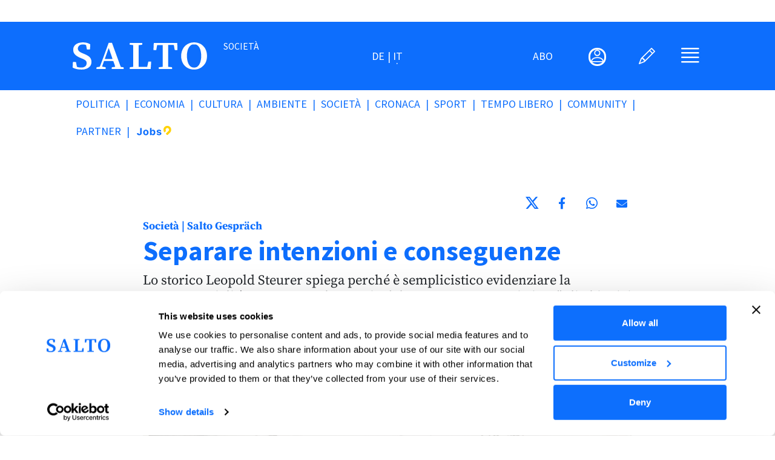

--- FILE ---
content_type: text/html; charset=UTF-8
request_url: https://salto.bz/it/comment/93195
body_size: 30114
content:
<!DOCTYPE html>
<html lang="it" dir="ltr" prefix="og: https://ogp.me/ns#">
  <head>
    <meta name="robots" content="max-image-preview:large“>
    <meta charset="utf-8" />
<meta name="description" content="Lo storico Leopold Steurer spiega perché è semplicistico evidenziare la consequenzialità tra Feuernacht e avvio del processo autonomistico. &quot;Gli obiettivi erano altri&quot;." />
<meta name="abstract" content="Lo storico Leopold Steurer spiega perché è semplicistico evidenziare la consequenzialità tra Feuernacht e avvio del processo autonomistico. &quot;Gli obiettivi erano altri&quot;.Lo storico Leopold Steurer spiega perché è semplicistico evidenziare la consequenzialità tra Feuernacht e avvio del processo autonomistico. &quot;Gli obiettivi erano altri&quot;." />
<link rel="canonical" href="https://salto.bz/it/article/11062021/le-bombe" />
<meta name="robots" content="max-snippet:-1, max-image-preview:large" />
<meta name="author" content="SALTO" />
<link rel="image_src" href="/sites/default/files/images/fotos_der_feuernacht_verschoben_1.jpg" />
<meta property="og:site_name" content="SALTO" />
<meta property="og:type" content="News" />
<meta property="og:url" content="https://salto.bz/it/article/11062021/le-bombe" />
<meta property="og:title" content="Separare intenzioni e conseguenze | SALTO" />
<meta property="og:description" content="Lo storico Leopold Steurer spiega perché è semplicistico evidenziare la consequenzialità tra Feuernacht e avvio del processo autonomistico. &quot;Gli obiettivi erano altri&quot;.Lo storico Leopold Steurer spiega perché è semplicistico evidenziare la consequenzialità tra Feuernacht e avvio del processo autonomistico. &quot;Gli obiettivi erano altri&quot;." />
<meta property="og:image" content="https://salto.bz/sites/default/files/styles/facebook/public/images/fotos_der_feuernacht_verschoben_1.jpg?h=2061f745&amp;itok=C2UwV1jb" />
<meta property="og:video:type" content="text/html" />
<meta property="article:author" content="Fabio Gobbato" />
<meta property="article:publisher" content="SALTO" />
<meta name="twitter:card" content="summary_large_image" />
<meta name="twitter:site" content="@saltobz" />
<meta name="twitter:image" content="https://salto.bz/sites/default/files/images/fotos_der_feuernacht_verschoben_1.jpg" />
<meta name="Generator" content="Drupal 10 (https://www.drupal.org)" />
<meta name="MobileOptimized" content="width" />
<meta name="HandheldFriendly" content="true" />
<meta name="viewport" content="width=device-width, initial-scale=1, shrink-to-fit=no" />
<meta http-equiv="x-ua-compatible" content="ie=edge" />
<link rel="icon" href="/sites/default/files/salto-logo_0.png" type="image/png" />
<link rel="alternate" hreflang="it" href="https://salto.bz/it/article/11062021/le-bombe" />

    <title>Separare intenzioni e conseguenze | SALTO</title>
    <link rel="stylesheet" media="all" href="/sites/default/files/css/css_J_fbLd9BcGbQ_FrDWCFLNkWdE53xR3bDv2ryqUpH76U.css?delta=0&amp;language=it&amp;theme=bootstrap_salto&amp;include=[base64]" />
<link rel="stylesheet" media="all" href="/sites/default/files/css/css_n1J2HpoWmYXt9p1zr8IzYgLA9R660zGnuLsLUH9zntY.css?delta=1&amp;language=it&amp;theme=bootstrap_salto&amp;include=[base64]" />
<link rel="stylesheet" media="print" href="/sites/default/files/css/css_L7UdwogJvqkSTbeC8-8d2tjaexz-L0y_aQ85uJOkUC0.css?delta=2&amp;language=it&amp;theme=bootstrap_salto&amp;include=[base64]" />
<link rel="stylesheet" media="all" href="/sites/default/files/css/css_JdmWZ2Z-Pj3zItHgRt4IYnfYDaeOvrL9qXduPA5_7p4.css?delta=3&amp;language=it&amp;theme=bootstrap_salto&amp;include=[base64]" />
<link rel="stylesheet" media="all" href="/themes/custom/bootstrap_salto/css/variables-2k25.css?t7m58v" />
<link rel="stylesheet" media="all" href="/themes/custom/bootstrap_salto/css/styles-2k25.css?t7m58v" />
<link rel="stylesheet" media="all" href="/sites/default/files/css/css_QgZdFvlrROkHcYRkclvm9KwleoerYpg2fi-scG5Yhkw.css?delta=6&amp;language=it&amp;theme=bootstrap_salto&amp;include=[base64]" />
<link rel="stylesheet" media="all" href="/sites/default/files/css/css_R9VjNIkD5CzC52ROfyOzWN8IIZ-MtIB6g2AUtk9f2Ds.css?delta=7&amp;language=it&amp;theme=bootstrap_salto&amp;include=[base64]" />

    <script src="/sites/default/files/js/js_Puxn5YCgm9zo14lfvUyJuvp3pUIEGayrkNdpWt3XAlw.js?scope=header&amp;delta=0&amp;language=it&amp;theme=bootstrap_salto&amp;include=[base64]"></script>

    <!-- pwa definitions -->
    <meta http-equiv="imagetoolbar" content="no" />
    <link rel="icon" type="image/png"  href="/sites/default/files/pwa-icons/icon-192x192.png">
    <link name="msapplication-TileImage" type="image/png"  href="/sites/default/files/pwa-icons/icon-144x144.png">
    <link rel="apple-touch-icon"   href="/sites/default/files/pwa-icons/icon-192x192.png">
    <link rel="icon" type="image/png" sizes="16x16" href="/sites/default/files/pwa-icons/icon-16x16.png">
    <link rel="icon" type="image/png" sizes="32x32" href="/sites/default/files/pwa-icons/icon-32x32.png">
    <link rel="icon" type="image/png" sizes="96x96" href="/sites/default/files/pwa-icons/icon-96x96.png">
    <link rel="icon" type="image/png" sizes="128x128" href="/sites/default/files/pwa-icons/icon-128x128.png">
    <link rel="icon" type="image/png" sizes="192x192" href="/sites/default/files/pwa-icons/icon-192x192.png">
    <link rel="icon" type="image/png" sizes="256x256" href="/sites/default/files/pwa-icons/icon-256x256.png">
    <link rel="icon" type="image/png" sizes="384x384" href="/sites/default/files/pwa-icons/icon-384x384.png">
    <link rel="icon" type="image/png" sizes="512x512" href="/sites/default/files/pwa-icons/icon-512x512.png">
    <link rel="apple-touch-icon"  sizes="57x57" href="/sites/default/files/pwa-icons/icon-57x57.png">
    <link rel="apple-touch-icon"  sizes="60x60" href="/sites/default/files/pwa-icons/icon-60x60.png">
    <link rel="apple-touch-icon"  sizes="72x72" href="/sites/default/files/pwa-icons/icon-72x72.png">
    <link rel="apple-touch-icon"  sizes="76x76" href="/sites/default/files/pwa-icons/icon-76x76.png">
    <link rel="apple-touch-icon"  sizes="120x120" href="/sites/default/files/pwa-icons/icon-120x120.png">
    <link rel="apple-touch-icon"  sizes="128x128" href="/sites/default/files/pwa-icons/icon-128x128.png">
    <link rel="apple-touch-icon"  sizes="144x144" href="/sites/default/files/pwa-icons/icon-144x144.png">
    <link rel="apple-touch-icon"  sizes="152x152" href="/sites/default/files/pwa-icons/icon-152x152.png">
    <link rel="apple-touch-icon"  sizes="167x167" href="/sites/default/files/pwa-icons/icon-167x167.png">
    <link rel="apple-touch-icon"  sizes="180x180" href="/sites/default/files/pwa-icons/icon-180x180.png">
    <link rel="apple-touch-icon"  sizes="192x192" href="/sites/default/files/pwa-icons/icon-192x192.png">
    <link rel="apple-touch-icon"  sizes="256x256" href="/sites/default/files/pwa-icons/icon-256x256.png">
    <link rel="apple-touch-icon"  sizes="384x384" href="/sites/default/files/pwa-icons/icon-384x384.png">
    <link rel="apple-touch-icon"  sizes="512x512" href="/sites/default/files/pwa-icons/icon-512x512.png">
    <meta name="apple-mobile-web-app-title" content="salto.bz">
    <meta name="msapplication-config" content="none"/>

    <link rel="manifest" href="/manifest.json" />
    <meta name="theme-color" content="#0d6efd" />
    <!-- New Matomo Tag Manager Code (2025-08-04) -->
    <script>
      var _mtm = window._mtm = window._mtm || [];
      _mtm.push({'mtm.startTime': (new Date().getTime()), 'event': 'mtm.Start'});
      (function() {
        var d=document, g=d.createElement('script'), s=d.getElementsByTagName('script')[0];
        g.async=true; g.src='https://matomo.demos20.org/js/container_XofNZiZG.js'; s.parentNode.insertBefore(g,s);
      })();
    </script>
    <!-- End Matomo Tag Manager -->
    <!-- pwa definitions -->
    <script id="Cookiebot" src="https://consent.cookiebot.com/uc.js" data-cbid="ed90e666-f3c3-477b-8cc8-13334a4cbf58" data-blockingmode="auto" type="text/javascript">
      
    </script>

    <!-- Google Ads -->
    <script>
    window.googletag = window.googletag || {cmd: []};

    window.googletag.cmd.push(function() {
      googletag.defineSlot('/302933475/1pa_salto_relaunch_de', ['fluid'], 'div-gpt-ad-1679324542805-0').addService(googletag.pubads());
      googletag.pubads().enableSingleRequest();
      googletag.enableServices();
    });

    window.googletag.cmd.push(function() {
      googletag.defineSlot('/302933475/1pa_salto_relaunch_it', ['fluid'], 'div-gpt-ad-1697060871273-0').addService(googletag.pubads());
      googletag.pubads().enableSingleRequest();
      googletag.enableServices();
    });

    window.googletag = window.googletag || {cmd: []};
    googletag.cmd.push(function() {
      googletag.defineSlot('/302933475/1pb_salto_relaunch_de', ['fluid'], 'div-gpt-ad-1679324752978-0').addService(googletag.pubads());
      googletag.pubads().enableSingleRequest();
      googletag.enableServices();
    });

    window.googletag = window.googletag || {cmd: []};
    googletag.cmd.push(function() {
      googletag.defineSlot('/302933475/1pb_salto_relaunch_it', ['fluid'], 'div-gpt-ad-1679324799449-0').addService(googletag.pubads());
      googletag.pubads().enableSingleRequest();
      googletag.enableServices();
    });

    window.googletag = window.googletag || {cmd: []};
    googletag.cmd.push(function() {
      googletag.defineSlot('/302933475/2p_salto_relaunch_de', ['fluid'], 'div-gpt-ad-1706692091845-0').addService(googletag.pubads());
      googletag.pubads().enableSingleRequest();
      googletag.enableServices();
    });

    window.googletag = window.googletag || {cmd: []};
    googletag.cmd.push(function() {
      googletag.defineSlot('/302933475/2p_salto_relaunch_it', ['fluid'], 'div-gpt-ad-1706692126102-0').addService(googletag.pubads());
      googletag.pubads().enableSingleRequest();
      googletag.enableServices();
    });

    window.googletag = window.googletag || {cmd: []};
    googletag.cmd.push(function() {
      googletag.defineSlot('/302933475/3p_salto_relaunch_de', ['fluid'], 'div-gpt-ad-1706692168233-0').addService(googletag.pubads());
      googletag.pubads().enableSingleRequest();
      googletag.enableServices();
    });

    window.googletag = window.googletag || {cmd: []};
    googletag.cmd.push(function() {
      googletag.defineSlot('/302933475/3p_salto_relaunch_it', ['fluid'], 'div-gpt-ad-1706692209490-0').addService(googletag.pubads());
      googletag.pubads().enableSingleRequest();
      googletag.enableServices();
    });

    window.googletag = window.googletag || {cmd: []};
    googletag.cmd.push(function() {
      googletag.defineSlot('/302933475/4p_salto_relaunch_de', ['fluid'], 'div-gpt-ad-1706692250088-0').addService(googletag.pubads());
      googletag.pubads().enableSingleRequest();
      googletag.enableServices();
    });

    window.googletag = window.googletag || {cmd: []};
    googletag.cmd.push(function() {
      googletag.defineSlot('/302933475/4p_salto_relaunch_it', ['fluid'], 'div-gpt-ad-1706692277636-0').addService(googletag.pubads());
      googletag.pubads().enableSingleRequest();
      googletag.enableServices();
    });

    window.googletag = window.googletag || {cmd: []};
    googletag.cmd.push(function() {
      googletag.defineSlot('/302933475/5p_salto_relaunch_de', ['fluid'], 'div-gpt-ad-1679325759954-0').addService(googletag.pubads());
      googletag.pubads().enableSingleRequest();
      googletag.enableServices();
    });

    window.googletag = window.googletag || {cmd: []};
    googletag.cmd.push(function() {
      googletag.defineSlot('/302933475/5p_salto_relaunch_it', ['fluid'], 'div-gpt-ad-1679325804139-0').addService(googletag.pubads());
      googletag.pubads().enableSingleRequest();
      googletag.enableServices();
    });

    window.googletag = window.googletag || {cmd: []};
    googletag.cmd.push(function() {
      googletag.defineSlot('/302933475/6p_salto_relaunch_de', ['fluid'], 'div-gpt-ad-1679325863434-0').addService(googletag.pubads());
      googletag.pubads().enableSingleRequest();
      googletag.enableServices();
    });

    window.googletag = window.googletag || {cmd: []};
    googletag.cmd.push(function() {
      googletag.defineSlot('/302933475/6p_salto_relaunch_it', ['fluid'], 'div-gpt-ad-1679325929220-0').addService(googletag.pubads());
      googletag.pubads().enableSingleRequest();
      googletag.enableServices();
    });

    window.googletag = window.googletag || {cmd: []};
    googletag.cmd.push(function() {
      googletag.defineSlot('/302933475/7p_salto_relaunch_de', ['fluid'], 'div-gpt-ad-1679326005853-0').addService(googletag.pubads());
      googletag.pubads().enableSingleRequest();
      googletag.enableServices();
    });

    window.googletag = window.googletag || {cmd: []};
    googletag.cmd.push(function() {
      googletag.defineSlot('/302933475/7p_salto_relaunch_it', ['fluid'], 'div-gpt-ad-1679326050993-0').addService(googletag.pubads());
      googletag.pubads().enableSingleRequest();
      googletag.enableServices();
    });

    window.googletag = window.googletag || {cmd: []};
    googletag.cmd.push(function() {
      googletag.defineSlot('/302933475/skyscraper1_salto_relaunch_de', ['fluid'], 'div-gpt-ad-1679326147775-0').addService(googletag.pubads());
      googletag.pubads().enableSingleRequest();
      googletag.enableServices();
    });

    window.googletag = window.googletag || {cmd: []};
    googletag.cmd.push(function() {
      googletag.defineSlot('/302933475/skyscraper1_salto_relaunch_it', ['fluid'], 'div-gpt-ad-1679326235926-0').addService(googletag.pubads());
      googletag.pubads().enableSingleRequest();
      googletag.enableServices();
    });

    window.googletag = window.googletag || {cmd: []};
    googletag.cmd.push(function() {
      googletag.defineSlot('/302933475/skyscraper2_salto_relaunch_de', ['fluid'], 'div-gpt-ad-1679326299210-0').addService(googletag.pubads());
      googletag.pubads().enableSingleRequest();
      googletag.enableServices();
    });

    window.googletag = window.googletag || {cmd: []};
    googletag.cmd.push(function() {
      googletag.defineSlot('/302933475/skyscraper2_salto_relaunch_it', ['fluid'], 'div-gpt-ad-1679326340675-0').addService(googletag.pubads());
      googletag.pubads().enableSingleRequest();
      googletag.enableServices();
    });

    window.googletag = window.googletag || {cmd: []};
    googletag.cmd.push(function() {
      googletag.defineSlot('/302933475/article1_salto_relaunch_de', ['fluid'], 'div-gpt-ad-1679326399481-0').addService(googletag.pubads());
      googletag.pubads().enableSingleRequest();
      googletag.enableServices();
    });

    window.googletag = window.googletag || {cmd: []};
    googletag.cmd.push(function() {
      googletag.defineSlot('/302933475/article1_salto_relaunch_it', ['fluid'], 'div-gpt-ad-1679326533679-0').addService(googletag.pubads());
      googletag.pubads().enableSingleRequest();
      googletag.enableServices();
    });

    window.googletag = window.googletag || {cmd: []};
    googletag.cmd.push(function() {
      googletag.defineSlot('/302933475/FL_salto_relaunch_de', ['fluid'], 'div-gpt-ad-1697013497122-0').addService(googletag.pubads());
      googletag.pubads().enableSingleRequest();
      googletag.enableServices();
    });

    window.googletag = window.googletag || {cmd: []};
    googletag.cmd.push(function() {
      googletag.defineSlot('/302933475/FL_salto_relaunch_it', ['fluid'], 'div-gpt-ad-1697013082604-0').addService(googletag.pubads());
      googletag.pubads().enableSingleRequest();
      googletag.enableServices();
    });
    window.googletag = window.googletag || {cmd: []};
    googletag.cmd.push(function() {
      googletag.defineSlot('/302933475/videoad_native1_relaunch_de', ['fluid'], 'div-gpt-ad-1680170916745-0').addService(googletag.pubads());
      googletag.pubads().enableSingleRequest();
      googletag.enableServices();
    });

    window.googletag = window.googletag || {cmd: []};
      googletag.cmd.push(function() {
      googletag.defineSlot('/302933475/videoad_native1_relaunch_it', ['fluid'], 'div-gpt-ad-1680171018870-0').addService(googletag.pubads());
      googletag.pubads().enableSingleRequest();
      googletag.enableServices();
    });
    window.googletag = window.googletag || {cmd: []};
    googletag.cmd.push(function() {
      googletag.defineSlot('/302933475/skyscraper2_salto_relaunch_mobile_de_new', ['fluid'], 'div-gpt-ad-1697014194608-0').addService(googletag.pubads());
      googletag.pubads().enableSingleRequest();
      googletag.enableServices();
    });
    window.googletag = window.googletag || {cmd: []};
    googletag.cmd.push(function() {
      googletag.defineSlot('/302933475/skyscraper1_salto_relaunch_mobile_de', ['fluid'], 'div-gpt-ad-1696860818778-0').addService(googletag.pubads());
      googletag.pubads().enableSingleRequest();
      googletag.enableServices();
    });

    window.googletag = window.googletag || {cmd: []};
    googletag.cmd.push(function() {
      googletag.defineSlot('/302933475/skyscraper1_salto_relaunch_mobile_it', ['fluid'], 'div-gpt-ad-1696861169262-0').addService(googletag.pubads());
      googletag.pubads().enableSingleRequest();
      googletag.enableServices();
    });

    window.googletag = window.googletag || {cmd: []};
    googletag.cmd.push(function() {
      googletag.defineSlot('/302933475/skyscraper2_salto_relaunch_mobile_it_new', ['fluid'], 'div-gpt-ad-1697014125146-0').addService(googletag.pubads());
      googletag.pubads().enableSingleRequest();
      googletag.enableServices();
    });

    window.googletag.cmd.push(function() {
      googletag.defineSlot('/302933475/1_salto_html5', [300, 250], 'div-gpt-ad-1719497709836-0').addService(googletag.pubads());
      googletag.pubads().enableSingleRequest();
      googletag.enableServices();
    });
    </script>
    <script async src="https://securepubads.g.doubleclick.net/tag/js/gpt.js"></script>
    <!-- End Google Ad Slots -->
  </head>
  <body class="layout-no-sidebars page-node-65887 path-node node--type-article article-role-editor">
    <noscript><iframe src="https://www.googletagmanager.com/ns.html?id=GTM-GNTW3ZJ"
  height="0" width="0" style="display:none;visibility:hidden"></iframe></noscript>
    
    <a href="#main-content" class="visually-hidden-focusable skip-link">
      Salta al contenuto principale
    </a>
    
        <div class="dialog-off-canvas-main-canvas" data-off-canvas-main-canvas>
    
<div id="page-wrapper" class="sa-bg">
  <div id="page" class="d-flex flex-column justify-content-between">
    
    <div id="main-wrapper" class="layout-main-wrapper clearfix">
              <div id="main" class="container-fluid pb-5">
          <div class="row row-offcanvas row-offcanvas-left clearfix">
              <main class="main-content col" id="content" role="main">
                <section class="section">
                  <a href="#main-content" id="main-content" tabindex="-1"></a>
                    <div data-drupal-messages-fallback class="hidden"></div>
<div id="block-pagetitle" class="block block-core block-page-title-block">
  
    
      <div class="content">
      


    </div>
  </div>
<div id="block-mainpagecontent" class="block block-system block-system-main-block">
  
    
      <div class="content">
        <!-- Layout Article Generic -->
  <!-- Pre header -->
    <div class="container-fluid pre-header-wrapper">
    <div class="row">
      <div class="col-0 col-lg-1 d-none d-lg-block">
      </div>
      <div class="col-12 col-lg-10 g-0 pb-0 pt-3">
        <div class="block-region-pre-header"><div class="block-content-basic block block-block-content block-block-content124e5fac-ff2f-4e19-a2b8-4d2cda8db5e1">
  
    
      <div class="content">
      
            <div class="clearfix text-formatted field field--name-body field--type-text-with-summary field--label-hidden field__item"><div class="row ad-row">
  <div class="col-12 ad-col">
   <!-- /302933475/1pa_salto_relaunch_it -->
   <div id='div-gpt-ad-1697060871273-0'>
    <script>
      googletag.cmd.push(function() { googletag.display('div-gpt-ad-1697060871273-0'); });
    </script>
  </div>
</div>
</div></div>
      
    </div>
  </div>
</div>
      </div>
      <div class="col-0 col-lg-1 d-none d-lg-block">
      </div>
    </div>
  </div>
  
  <div class="container-fluid header-wrapper">
    <header id="header">
            <div class="row">
        <div class="col-12 g-0">
          <div class="block-region-header"><div class="block block-salto-header-small-article-editor">
  
    
      <div class="content">
      


<div class="row salto-header salto-header-full salto-header-small-landing-departments-dossiers mb-3">
  <div class="col-12 g-0">
    <!-- header-line-main -->
    <div class="row g-0 header-line-main pt-3 pt-md-4 pb-3 pb-md-4">
      <div class="col-1 d-none d-md-inline"> <!-- header spacing left (on big screens) -->
      </div>
      <!-- whole header -->
      <div class="col-12 col-md-10 ps-3 pe-3">
        <div class="row ps-2 pe-2">

          <!-- logo -->
          <div class="col-5 col-md-4 g-0 header-logo-and-text d-flex flex-row align-items-center">
            <div class="row">
              <div class="col-12 col-md-8 header-logo">
                <a href="/it/" title="salto.bz">
                  <?xml version="1.0" encoding="UTF-8" standalone="no"?>
<!DOCTYPE svg PUBLIC "-//W3C//DTD SVG 1.1//EN" "http://www.w3.org/Graphics/SVG/1.1/DTD/svg11.dtd">
<svg width="100%" height="100%" viewBox="0 0 524 107" version="1.1" xmlns="http://www.w3.org/2000/svg" xmlns:xlink="http://www.w3.org/1999/xlink" xml:space="preserve" xmlns:serif="http://www.serif.com/" style="fill-rule:evenodd;clip-rule:evenodd;stroke-linejoin:round;stroke-miterlimit:2;">
    <g transform="matrix(1,0,0,1,-44.0066,-144.214)">
        <g id="layer1">
            <path id="path847" d="M61.283,249.466C57.451,248.662 51.996,246.966 49.161,245.698L44.007,243.394L44.376,233.152C44.579,227.519 44.882,222.475 45.049,221.941C45.271,221.233 46.917,221.031 51.176,221.191L57,221.411L58.575,230.112C59.441,234.898 60.386,239.197 60.675,239.665C62.452,242.539 79.988,244.186 86.25,242.067C93.827,239.503 97.983,234.652 98.479,227.795C99.207,217.736 95.188,213.613 78,206.786C61.565,200.257 52.468,193.562 48.446,185.036C46.756,181.454 46.5,179.923 46.5,173.411C46.5,166.863 46.753,165.372 48.489,161.669C53.674,150.609 66.594,144.307 84,144.348C93.7,144.371 100.685,145.82 107.625,149.251L112.5,151.661L112.288,158.411C112.171,162.123 111.886,166.764 111.655,168.723L111.234,172.286L99.552,172.286L98.27,164.973C97.565,160.951 96.821,156.931 96.617,156.039C95.773,152.355 81.386,150.876 74.493,153.764C64.025,158.15 60.87,170.318 68.163,178.18C71.54,181.821 75.095,183.895 84.586,187.763C105.786,196.403 113.017,202.133 116.187,212.807C118.427,220.35 117.242,229.711 113.247,236.041C109.228,242.407 100.353,247.863 90.684,249.911C83.341,251.467 69.838,251.263 61.283,249.466ZM504.542,249.584C490.657,246.173 479.105,237.074 473.06,224.786C461.567,201.425 466.83,170.862 484.942,155.79C501.135,142.313 524.586,140.429 543.847,151.056C549.027,153.914 557.643,162.791 560.812,168.536C566.483,178.814 568.876,191.797 567.451,204.556C565.865,218.757 561.942,227.29 552.785,236.446C545.838,243.393 539.182,247.251 530.168,249.557C522.834,251.432 512.112,251.444 504.542,249.584L504.542,249.584ZM527.107,241.426C539.613,235.894 547.015,214.293 544.851,189.64C543.299,171.944 537.67,159.859 528.46,154.445C525.32,152.599 524.306,152.411 517.5,152.411C510.673,152.411 509.686,152.595 506.5,154.468C493.327,162.212 486.691,185.546 490.492,210.762C493.819,232.837 503.795,244.283 518.789,243.231C521.56,243.036 525.303,242.224 527.107,241.426ZM136.875,245.491C136.875,241.698 136.97,241.636 143.841,240.9C146.579,240.607 149.292,239.983 149.87,239.514C150.448,239.045 158.444,217.82 167.639,192.348L184.357,146.036L197.326,146.036L214.073,192.723C223.284,218.401 231.155,239.833 231.565,240.348C231.974,240.864 233.364,241.289 234.654,241.294C235.944,241.299 238.266,241.511 239.812,241.767C242.562,242.222 242.625,242.305 242.625,245.509L242.625,248.786L196.125,248.786L196.125,245.47C196.125,241.733 195.977,241.81 204.938,240.877C208.631,240.492 209.614,240.126 209.573,239.15C209.545,238.468 207.941,233.354 206.011,227.786L202.5,217.661L166.345,217.26L162.506,228.293C160.394,234.362 158.786,239.446 158.931,239.592C159.077,239.738 161.515,240.191 164.348,240.599C173.31,241.89 172.875,241.644 172.875,245.425L172.875,248.786L136.875,248.786L136.875,245.491ZM199.125,208.819C199.125,207.876 185.072,166.982 184.578,166.489C184.441,166.352 181.363,174.772 177.737,185.201C174.111,195.629 170.719,205.23 170.199,206.537C169.678,207.844 169.449,209.11 169.689,209.35C169.929,209.589 176.65,209.786 184.625,209.786C195.958,209.786 199.125,209.575 199.125,208.819ZM266.625,245.425C266.625,241.608 266.468,241.692 275.062,240.889L280.125,240.416L280.125,155.104L277.687,154.726C276.347,154.519 273.309,154.142 270.937,153.888L266.625,153.428L266.625,146.786L315.375,146.786L315.375,150.095C315.375,153.802 315.949,153.538 305.437,154.676L301.125,155.144L301.125,240.536L334.629,240.536L339.001,219.911L344.53,219.689L350.059,219.466L349.58,228.314C349.316,233.179 348.902,239.776 348.66,242.973L348.219,248.786L266.625,248.786L266.625,245.425ZM379.875,245.411C379.875,243.555 379.959,242.007 380.062,241.971C380.166,241.936 383.625,241.514 387.75,241.034L395.25,240.161L395.25,154.661L373.567,154.661L372.676,159.161C372.186,161.636 371.381,166.108 370.887,169.098L369.989,174.536L364.62,174.536L359.25,174.536L359.447,164.599C359.555,159.133 359.832,152.889 360.063,150.723L360.483,146.786L451.644,146.786L452.135,155.903C452.404,160.918 452.625,167.162 452.625,169.778L452.625,174.536L447.426,174.536C441.428,174.536 442,175.315 440.272,164.786C439.628,160.867 438.932,156.901 438.724,155.973C438.354,154.318 438.137,154.286 427.486,154.286L416.625,154.286L416.625,240.38L422.812,240.886C431.695,241.614 431.625,241.578 431.625,245.461L431.625,248.786L379.875,248.786L379.875,245.411Z" style="fill:white;fill-rule:nonzero;"/>
        </g>
    </g>
</svg>

                </a>
              </div>
              <div class="col-12 col-md-4 header-text d-flex flex-row justify-content-start d-md-inline text-uppercase small">
                <!-- here we can print the text we want next to the logo; eg Society or a fixed text -->
                Società
              </div>
            </div>
          </div>
          <!-- /logo -->

          <!-- language selector -->
          <div class="nav col-4 g-0 d-none d-md-flex header-center flex-row justify-content-center"><!-- center with language selector -->
            <div class="language-selector text-uppercase d-flex flex-column justify-content-center"> <!-- language selector -->
              

  <nav class="language-switcher-language-url nav links-inline"><span hreflang="de" data-drupal-link-query="{&quot;page&quot;:&quot;0&quot;}" data-drupal-link-system-path="node/65887" class="de nav-link"><a href="/de/article/11062021/le-bombe?page=0" class="language-link" hreflang="de" data-drupal-link-query="{&quot;page&quot;:&quot;0&quot;}" data-drupal-link-system-path="node/65887">de</a></span><span hreflang="it" data-drupal-link-query="{&quot;page&quot;:&quot;0&quot;}" data-drupal-link-system-path="node/65887" class="it nav-link is-active" aria-current="page"><a href="/it/article/11062021/le-bombe?page=0" class="language-link is-active" hreflang="it" data-drupal-link-query="{&quot;page&quot;:&quot;0&quot;}" data-drupal-link-system-path="node/65887" aria-current="page">it</a></span></nav>

            </div>
          </div>
          <!-- /language selector -->

          <!-- header top menu -->
          <div class="nav col-7 col-md-4 g-0 header-menu-section d-flex flex-row justify-content-end">
            <div class="row w-100 header-menu-section-inner">

              <!-- abo-link -->
              <div class="col-3 g-0 header-abo-link text-uppercase d-flex flex-column justify-content-center">
                <div class="text-end">
                  <a class="abo-link text-end" href="/it/abo" title="Abonnement">ABO</a>
                </div>
              </div>

              <!-- offcanvas-user-menu toggler -->
              <div class="col-3 g-0 header-user-menu d-flex flex-column justify-content-center">
                <div class="text-end">
                  <a class="user-menu-toggler" title="User Menu" data-bs-toggle="offcanvas" data-bs-target="#offcanvas-user-menu" aria-controls="offcanvas-user-menu">
                                      <i class="bi bi-person"><i class="circled"></i></i>
                                    </a>
                </div>
              </div>

              <!-- write-icon link -->
              <div class="col-3 g-0 header-write-menu d-flex flex-column justify-content-center">
                <div class="text-end">
                                  <a class="write-login-link" href="/it/user/login?destination=/node/add/article" title="Accedi"><i class="bi bi-pencil">&nbsp;</i></a>
                                </div>
              </div>

              <!-- offcanvas-burger-menu toggler -->
              <div class="col-3 ps-0 header-burger-menu d-flex flex-column justify-content-center"> <!-- burger menu -->
                <div class="text-end">
                  <a class="burger-menu-toggler" title="Navigazione Principale" data-bs-toggle="offcanvas" data-bs-target="#offcanvas-burger-menu" aria-controls="offcanvas-burger-menu">
                    <i class="bi bi-justify"></i>
                  </a>
                </div>
              </div>
            </div><!-- /col-12 -->
          </div> <!-- /col-8 header-menu-section -->
        </div> <!-- /row -->
      </div> <!-- /col-12 col-md-10 -->
      <div class="col-1 d-none d-md-inline">
      </div>
    </div>
    <!-- /header-line-main -->

    <!-- header-line-departments-menu -->
    <div class="row g-0 header-line-departments-menu pt-3 pt-md-0 pb-3 pb-md-0 d-none d-md-flex">
      <div class="col-1 d-none d-md-inline"> <!-- header spacing left (on big screens) -->
      </div>
      <div class="col-12 col-md-10 ps-3 pe-3"> <!-- header itself -->
        <div class="desktop-departments-menu row d-none d-md-block">
          <div class="col-12">
            
                  <ul class="clearfix nav" data-component-id="bootstrap_barrio:menu">
                    <li class="nav-item">
                <a href="/it/politics" title="Politica" class="nav-link nav-link--it-politics" data-drupal-link-system-path="taxonomy/term/1">Politica</a>
              </li>
                <li class="nav-item">
                <a href="/it/economy" title="Economia" class="nav-link nav-link--it-economy" data-drupal-link-system-path="taxonomy/term/5">Economia</a>
              </li>
                <li class="nav-item">
                <a href="/it/culture" title="Cultura" class="nav-link nav-link--it-culture" data-drupal-link-system-path="taxonomy/term/3">Cultura</a>
              </li>
                <li class="nav-item">
                <a href="/it/environment" title="Ambiente" class="nav-link nav-link--it-environment" data-drupal-link-system-path="taxonomy/term/2">Ambiente</a>
              </li>
                <li class="nav-item">
                <a href="/it/society" title="Società" class="nav-link nav-link--it-society" data-drupal-link-system-path="taxonomy/term/4">Società</a>
              </li>
                <li class="nav-item">
                <a href="/it/chronicle" title="Cronaca" class="nav-link nav-link--it-chronicle" data-drupal-link-system-path="taxonomy/term/156">Cronaca</a>
              </li>
                <li class="nav-item">
                <a href="/it/sports" title="Sport" class="nav-link nav-link--it-sports" data-drupal-link-system-path="taxonomy/term/155">Sport</a>
              </li>
                <li class="nav-item">
                <a href="/it/freetime" title="Tempo libero" class="nav-link nav-link--it-freetime" data-drupal-link-system-path="taxonomy/term/121">Tempo libero</a>
              </li>
                <li class="nav-item">
                <a href="/it/community" class="nav-link nav-link--it-community" data-drupal-link-system-path="community">Community</a>
              </li>
                <li class="nav-item">
                <a href="/it/partners" title="Partner" class="nav-link nav-link--it-partners" data-drupal-link-system-path="partners">Partner</a>
              </li>
                <li class="nav-item">
                <a href="/it/karrieresuedtirol" class="nav-link nav-link--it-karrieresuedtirol" data-drupal-link-system-path="karrieresuedtirol">Jobs</a>
              </li>
        </ul>
  



          </div>
        </div><!-- /row -->
      </div>
      <div class="col-1 d-none d-md-inline"> <!-- header spacing right (on big screens) -->
      </div>
    </div>
    <!-- /header-line-departments-menu -->

    <!-- offcanvas menus -->
    <div class="row class offcanvas-menus-wrapper">

      <!-- offcanvas-user-menu overlay-->
      <div id="offcanvas-user-menu" class="row d-flex flex-row pe-0 offcanvas offcanvas-user-menu offcanvas-start" tabindex="-1" aria-labelledby="Salto User Menu">
        <div class="col-12">
          <div class="row offcanvas-header pb-0">
            <div class="col-6 ps-0 pe-0">
              <h5 class="offcanvas-title" id="offcanvasLabel"><a href="/it/" title="salto.bz"><?xml version="1.0" encoding="UTF-8" standalone="no"?>
<!DOCTYPE svg PUBLIC "-//W3C//DTD SVG 1.1//EN" "http://www.w3.org/Graphics/SVG/1.1/DTD/svg11.dtd">
<svg width="100%" height="100%" viewBox="0 0 524 107" version="1.1" xmlns="http://www.w3.org/2000/svg" xmlns:xlink="http://www.w3.org/1999/xlink" xml:space="preserve" xmlns:serif="http://www.serif.com/" style="fill-rule:evenodd;clip-rule:evenodd;stroke-linejoin:round;stroke-miterlimit:2;">
    <g transform="matrix(1,0,0,1,-44.0066,-144.214)">
        <g id="layer1">
            <path id="path847" d="M61.283,249.466C57.451,248.662 51.996,246.966 49.161,245.698L44.007,243.394L44.376,233.152C44.579,227.519 44.882,222.475 45.049,221.941C45.271,221.233 46.917,221.031 51.176,221.191L57,221.411L58.575,230.112C59.441,234.898 60.386,239.197 60.675,239.665C62.452,242.539 79.988,244.186 86.25,242.067C93.827,239.503 97.983,234.652 98.479,227.795C99.207,217.736 95.188,213.613 78,206.786C61.565,200.257 52.468,193.562 48.446,185.036C46.756,181.454 46.5,179.923 46.5,173.411C46.5,166.863 46.753,165.372 48.489,161.669C53.674,150.609 66.594,144.307 84,144.348C93.7,144.371 100.685,145.82 107.625,149.251L112.5,151.661L112.288,158.411C112.171,162.123 111.886,166.764 111.655,168.723L111.234,172.286L99.552,172.286L98.27,164.973C97.565,160.951 96.821,156.931 96.617,156.039C95.773,152.355 81.386,150.876 74.493,153.764C64.025,158.15 60.87,170.318 68.163,178.18C71.54,181.821 75.095,183.895 84.586,187.763C105.786,196.403 113.017,202.133 116.187,212.807C118.427,220.35 117.242,229.711 113.247,236.041C109.228,242.407 100.353,247.863 90.684,249.911C83.341,251.467 69.838,251.263 61.283,249.466ZM504.542,249.584C490.657,246.173 479.105,237.074 473.06,224.786C461.567,201.425 466.83,170.862 484.942,155.79C501.135,142.313 524.586,140.429 543.847,151.056C549.027,153.914 557.643,162.791 560.812,168.536C566.483,178.814 568.876,191.797 567.451,204.556C565.865,218.757 561.942,227.29 552.785,236.446C545.838,243.393 539.182,247.251 530.168,249.557C522.834,251.432 512.112,251.444 504.542,249.584L504.542,249.584ZM527.107,241.426C539.613,235.894 547.015,214.293 544.851,189.64C543.299,171.944 537.67,159.859 528.46,154.445C525.32,152.599 524.306,152.411 517.5,152.411C510.673,152.411 509.686,152.595 506.5,154.468C493.327,162.212 486.691,185.546 490.492,210.762C493.819,232.837 503.795,244.283 518.789,243.231C521.56,243.036 525.303,242.224 527.107,241.426ZM136.875,245.491C136.875,241.698 136.97,241.636 143.841,240.9C146.579,240.607 149.292,239.983 149.87,239.514C150.448,239.045 158.444,217.82 167.639,192.348L184.357,146.036L197.326,146.036L214.073,192.723C223.284,218.401 231.155,239.833 231.565,240.348C231.974,240.864 233.364,241.289 234.654,241.294C235.944,241.299 238.266,241.511 239.812,241.767C242.562,242.222 242.625,242.305 242.625,245.509L242.625,248.786L196.125,248.786L196.125,245.47C196.125,241.733 195.977,241.81 204.938,240.877C208.631,240.492 209.614,240.126 209.573,239.15C209.545,238.468 207.941,233.354 206.011,227.786L202.5,217.661L166.345,217.26L162.506,228.293C160.394,234.362 158.786,239.446 158.931,239.592C159.077,239.738 161.515,240.191 164.348,240.599C173.31,241.89 172.875,241.644 172.875,245.425L172.875,248.786L136.875,248.786L136.875,245.491ZM199.125,208.819C199.125,207.876 185.072,166.982 184.578,166.489C184.441,166.352 181.363,174.772 177.737,185.201C174.111,195.629 170.719,205.23 170.199,206.537C169.678,207.844 169.449,209.11 169.689,209.35C169.929,209.589 176.65,209.786 184.625,209.786C195.958,209.786 199.125,209.575 199.125,208.819ZM266.625,245.425C266.625,241.608 266.468,241.692 275.062,240.889L280.125,240.416L280.125,155.104L277.687,154.726C276.347,154.519 273.309,154.142 270.937,153.888L266.625,153.428L266.625,146.786L315.375,146.786L315.375,150.095C315.375,153.802 315.949,153.538 305.437,154.676L301.125,155.144L301.125,240.536L334.629,240.536L339.001,219.911L344.53,219.689L350.059,219.466L349.58,228.314C349.316,233.179 348.902,239.776 348.66,242.973L348.219,248.786L266.625,248.786L266.625,245.425ZM379.875,245.411C379.875,243.555 379.959,242.007 380.062,241.971C380.166,241.936 383.625,241.514 387.75,241.034L395.25,240.161L395.25,154.661L373.567,154.661L372.676,159.161C372.186,161.636 371.381,166.108 370.887,169.098L369.989,174.536L364.62,174.536L359.25,174.536L359.447,164.599C359.555,159.133 359.832,152.889 360.063,150.723L360.483,146.786L451.644,146.786L452.135,155.903C452.404,160.918 452.625,167.162 452.625,169.778L452.625,174.536L447.426,174.536C441.428,174.536 442,175.315 440.272,164.786C439.628,160.867 438.932,156.901 438.724,155.973C438.354,154.318 438.137,154.286 427.486,154.286L416.625,154.286L416.625,240.38L422.812,240.886C431.695,241.614 431.625,241.578 431.625,245.461L431.625,248.786L379.875,248.786L379.875,245.411Z" style="fill:white;fill-rule:nonzero;"/>
        </g>
    </g>
</svg>
</a></h5>
            </div>
            <div class="col-2">
            </div>
            <div class="col-2">
            </div>
            <div class="col-2 pe-0 close d-flex flex-row justify-content-end">
              <button type="button" class="btn-close text-reset" data-bs-dismiss="offcanvas" aria-label="Close"></button>
            </div>
          </div>

                    <div class="row offcanvas-login-form pt-3 pb-4">
            <div class="col-12 pb-0 login-form">
              <div role="form" class="block block-user block-user-login-block">
  
    
      <div class="content">
      
<form class="user-login-form" data-drupal-selector="user-login-form" action="/it/article/11062021/le-bombe?destination=/it/article/11062021/le-bombe%3Fpage%3D0" method="post" id="user-login-form" accept-charset="UTF-8">
  





  <div class="js-form-item js-form-type-textfield form-type-textfield js-form-item-name form-item-name mb-3">
          <label for="edit-name" class="js-form-required form-required">Nome utente o indirizzo email</label>
                    <input autocorrect="none" autocapitalize="none" spellcheck="false" autocomplete="username" data-drupal-selector="edit-name" aria-describedby="edit-name--description" type="text" id="edit-name" name="name" value="" size="15" maxlength="60" class="required form-control" required="required" aria-required="true" />

                          <small id="edit-name--description" class="description text-muted">
        Il login è possibile con il nome utente o con l'email.
      </small>
      </div>






  <div class="js-form-item js-form-type-password form-type-password js-form-item-pass form-item-pass mb-3">
          <label for="edit-pass" class="js-form-required form-required">Password</label>
                    <input autocomplete="current-password" data-drupal-selector="edit-pass" type="password" id="edit-pass" name="pass" size="15" maxlength="128" class="required form-control" required="required" aria-required="true" />

                      </div>
<input data-drupal-selector="form-ykpioguxjcwhrlwo0gseg2nhgr1i9zeyz8jxelznzc" type="hidden" name="form_build_id" value="form-_YkpioGuxjcWHrlWO0gseG2nHgr1I9ZEYz8jXeLznzc" class="form-control" />
<input data-drupal-selector="edit-user-login-form" type="hidden" name="form_id" value="user_login_form" class="form-control" />
<section  data-drupal-selector="edit-actions" class="form-actions js-form-wrapper form-wrapper mb-3" id="edit-actions--2"><button data-drupal-selector="edit-submit" type="submit" id="edit-submit--2" name="op" value="Accedi" class="button js-form-submit form-submit btn btn-primary">Accedi</button>
</section>

</form>
<div class="item-list"><ul class="list-group"><li class="list-group-item"><a href="/it/user/register" title="Crea un nuovo profilo utente." class="create-account-link">Crea nuovo profilo</a></li><li class="list-group-item"><a href="/it/user/password" title="Inviare istruzioni di reimpostazione della password via e-mail." class="request-password-link">Reimposta la tua password</a></li></ul></div>
    </div>
  </div>

            </div>
          </div>
          <div class="row register-recover">
            <div class="col-12">
              <p>Non sei ancora registrato? <a href="/it/user/register" title=Registrati>Registrati</a></p>
              <p>Password dimenticata? <a href="/it/user/password" title="Richiedi password">Richiedi password</a></p>
              <p>Sostenere? <a href="/it/abo" title="Abbonati a SALTO">Abbonati a SALTO</a></p>
            </div>
          </div>
          
        </div>
      </div>
      <!-- /offcanvas-user-menu overlay-->


      <!-- offcanvas-burger-menu overlay -->
      <div id="offcanvas-burger-menu" class="d-flex flex-row offcanvas offcanvas-burger-menu offcanvas-start" tabindex="-2" aria-labelledby="Salto Main Menu">
        <div class="col-12">
          <div class="row offcanvas-header pb-0">
            <div class="col-6 ps-0 pe-0">
              <h5 class="offcanvas-title" id="offcanvasLabel"><a href="/it/" title="salto.bz"><?xml version="1.0" encoding="UTF-8" standalone="no"?>
<!DOCTYPE svg PUBLIC "-//W3C//DTD SVG 1.1//EN" "http://www.w3.org/Graphics/SVG/1.1/DTD/svg11.dtd">
<svg width="100%" height="100%" viewBox="0 0 524 107" version="1.1" xmlns="http://www.w3.org/2000/svg" xmlns:xlink="http://www.w3.org/1999/xlink" xml:space="preserve" xmlns:serif="http://www.serif.com/" style="fill-rule:evenodd;clip-rule:evenodd;stroke-linejoin:round;stroke-miterlimit:2;">
    <g transform="matrix(1,0,0,1,-44.0066,-144.214)">
        <g id="layer1">
            <path id="path847" d="M61.283,249.466C57.451,248.662 51.996,246.966 49.161,245.698L44.007,243.394L44.376,233.152C44.579,227.519 44.882,222.475 45.049,221.941C45.271,221.233 46.917,221.031 51.176,221.191L57,221.411L58.575,230.112C59.441,234.898 60.386,239.197 60.675,239.665C62.452,242.539 79.988,244.186 86.25,242.067C93.827,239.503 97.983,234.652 98.479,227.795C99.207,217.736 95.188,213.613 78,206.786C61.565,200.257 52.468,193.562 48.446,185.036C46.756,181.454 46.5,179.923 46.5,173.411C46.5,166.863 46.753,165.372 48.489,161.669C53.674,150.609 66.594,144.307 84,144.348C93.7,144.371 100.685,145.82 107.625,149.251L112.5,151.661L112.288,158.411C112.171,162.123 111.886,166.764 111.655,168.723L111.234,172.286L99.552,172.286L98.27,164.973C97.565,160.951 96.821,156.931 96.617,156.039C95.773,152.355 81.386,150.876 74.493,153.764C64.025,158.15 60.87,170.318 68.163,178.18C71.54,181.821 75.095,183.895 84.586,187.763C105.786,196.403 113.017,202.133 116.187,212.807C118.427,220.35 117.242,229.711 113.247,236.041C109.228,242.407 100.353,247.863 90.684,249.911C83.341,251.467 69.838,251.263 61.283,249.466ZM504.542,249.584C490.657,246.173 479.105,237.074 473.06,224.786C461.567,201.425 466.83,170.862 484.942,155.79C501.135,142.313 524.586,140.429 543.847,151.056C549.027,153.914 557.643,162.791 560.812,168.536C566.483,178.814 568.876,191.797 567.451,204.556C565.865,218.757 561.942,227.29 552.785,236.446C545.838,243.393 539.182,247.251 530.168,249.557C522.834,251.432 512.112,251.444 504.542,249.584L504.542,249.584ZM527.107,241.426C539.613,235.894 547.015,214.293 544.851,189.64C543.299,171.944 537.67,159.859 528.46,154.445C525.32,152.599 524.306,152.411 517.5,152.411C510.673,152.411 509.686,152.595 506.5,154.468C493.327,162.212 486.691,185.546 490.492,210.762C493.819,232.837 503.795,244.283 518.789,243.231C521.56,243.036 525.303,242.224 527.107,241.426ZM136.875,245.491C136.875,241.698 136.97,241.636 143.841,240.9C146.579,240.607 149.292,239.983 149.87,239.514C150.448,239.045 158.444,217.82 167.639,192.348L184.357,146.036L197.326,146.036L214.073,192.723C223.284,218.401 231.155,239.833 231.565,240.348C231.974,240.864 233.364,241.289 234.654,241.294C235.944,241.299 238.266,241.511 239.812,241.767C242.562,242.222 242.625,242.305 242.625,245.509L242.625,248.786L196.125,248.786L196.125,245.47C196.125,241.733 195.977,241.81 204.938,240.877C208.631,240.492 209.614,240.126 209.573,239.15C209.545,238.468 207.941,233.354 206.011,227.786L202.5,217.661L166.345,217.26L162.506,228.293C160.394,234.362 158.786,239.446 158.931,239.592C159.077,239.738 161.515,240.191 164.348,240.599C173.31,241.89 172.875,241.644 172.875,245.425L172.875,248.786L136.875,248.786L136.875,245.491ZM199.125,208.819C199.125,207.876 185.072,166.982 184.578,166.489C184.441,166.352 181.363,174.772 177.737,185.201C174.111,195.629 170.719,205.23 170.199,206.537C169.678,207.844 169.449,209.11 169.689,209.35C169.929,209.589 176.65,209.786 184.625,209.786C195.958,209.786 199.125,209.575 199.125,208.819ZM266.625,245.425C266.625,241.608 266.468,241.692 275.062,240.889L280.125,240.416L280.125,155.104L277.687,154.726C276.347,154.519 273.309,154.142 270.937,153.888L266.625,153.428L266.625,146.786L315.375,146.786L315.375,150.095C315.375,153.802 315.949,153.538 305.437,154.676L301.125,155.144L301.125,240.536L334.629,240.536L339.001,219.911L344.53,219.689L350.059,219.466L349.58,228.314C349.316,233.179 348.902,239.776 348.66,242.973L348.219,248.786L266.625,248.786L266.625,245.425ZM379.875,245.411C379.875,243.555 379.959,242.007 380.062,241.971C380.166,241.936 383.625,241.514 387.75,241.034L395.25,240.161L395.25,154.661L373.567,154.661L372.676,159.161C372.186,161.636 371.381,166.108 370.887,169.098L369.989,174.536L364.62,174.536L359.25,174.536L359.447,164.599C359.555,159.133 359.832,152.889 360.063,150.723L360.483,146.786L451.644,146.786L452.135,155.903C452.404,160.918 452.625,167.162 452.625,169.778L452.625,174.536L447.426,174.536C441.428,174.536 442,175.315 440.272,164.786C439.628,160.867 438.932,156.901 438.724,155.973C438.354,154.318 438.137,154.286 427.486,154.286L416.625,154.286L416.625,240.38L422.812,240.886C431.695,241.614 431.625,241.578 431.625,245.461L431.625,248.786L379.875,248.786L379.875,245.411Z" style="fill:white;fill-rule:nonzero;"/>
        </g>
    </g>
</svg>
</a></h5>
            </div>
            <div class="col-2">
            </div>
            <div class="col-2">
              <a class="header-user-menu-toggler p-0" title="User Menu" data-bs-toggle="offcanvas" data-bs-target="#offcanvas-user-menu" aria-controls="offcanvas-user-menu">
                            <!-- User menu toggler logged out-->
                <i class="bi bi-person"><i class="circled"></i></i>
                            </a>
            </div>
            <div class="col-2 pe-0 close d-flex flex-row justify-content-end">
              <button type="button" class="btn-close text-reset" data-bs-dismiss="offcanvas" aria-label="Close"></button>
            </div>
          </div>

          <div class="row offcanvas-search-form">
            <div class="col-12 p-3 pt-4 pb-0 search-form">
              <div class="search-block-form block block-search block-search-form-block" data-drupal-selector="search-block-form" role="search">
  
    
    <div class="content container-inline">
        <div class="content container-inline">
      <form action="/it/search/node" method="get" id="search-block-form" accept-charset="UTF-8" class="search-form search-block-form form-row">
  




        
  <div class="js-form-item js-form-type-search form-type-search js-form-item-keys form-item-keys form-no-label mb-3">
          <label for="edit-keys" class="visually-hidden">Cerca</label>
                    <input title="Inserisci i termini da cercare." data-drupal-selector="edit-keys" type="search" id="edit-keys" name="keys" value="" size="15" maxlength="128" class="form-search form-control" />

                      </div>
<section  data-drupal-selector="edit-actions" class="form-actions js-form-wrapper form-wrapper mb-3" id="edit-actions"><button data-drupal-selector="edit-submit" type="submit" id="edit-submit" value="Cerca" class="button js-form-submit form-submit btn btn-primary">Cerca</button>
</section>

</form>

    </div>
  
  </div>
</div>

            </div>
          </div>
          <div class="row offcanvas-usermenu pb-3">

            
            <div class="col-12 pt-2 pb-2">
              <a title="Accedi" data-bs-toggle="offcanvas" data-bs-target="#offcanvas-user-menu" aria-controls="offcanvas-user-menu">Accedi</a>
            </div>
            <div class="col-12 pt-2 pb-2">
              <a href="/it/user/login?destination=/node/add/article" title="Scrivi articolo">Scrivi articolo</a>
            </div>

                      </div>

          <div class="row offcanvas-burger-menu-menu pt-3">
            <div class="col-12">
            


  <ul id="accordion-menu" class="accordion-menu">

  
    
  
  
      
  
    <li>

            <div class="row pt-2 pb-2">
        <div class="col-11">
        <a href="/it/politics" title="Politica" class="menu__link politica" data-drupal-link-system-path="taxonomy/term/1">Politica</a>
        </div><!--/col-11"-->


        <div class="col-1">
                  </div><!--/col-1-->
      </div> <!--/row-->

            
    </li>

      
    
  
  
      
  
    <li>

            <div class="row pt-2 pb-2">
        <div class="col-11">
        <a href="/it/economy" title="Economia" class="menu__link economia" data-drupal-link-system-path="taxonomy/term/5">Economia</a>
        </div><!--/col-11"-->


        <div class="col-1">
                  </div><!--/col-1-->
      </div> <!--/row-->

            
    </li>

      
    
      
  
  
  
    <li>

            <div class="row pt-2 pb-2">
        <div class="col-11">
        <a href="/it/culture" title="Cultura" class="menu__link cultura" data-drupal-link-system-path="taxonomy/term/3">Cultura</a>
        </div><!--/col-11"-->


        <div class="col-1">
                    <button class="accordion-button collapsed" data-bs-toggle="collapse" data-bs-target="#id-2"></button>
                  </div><!--/col-1-->
      </div> <!--/row-->

                    <div id="id-2" class="accordion-collapse collapse" data-bs-parent="#accordion-menu">
          


  <ul id="accordion-menu" class="accordion-menu">

  
    
  
  
  
      
    <li>

            <div class="row pt-2 pb-2">
        <div class="col-11">
        <a href="/it/film" title="Cinema" class="menu__link cinema" data-drupal-link-system-path="taxonomy/term/132">Cinema</a>
        </div><!--/col-11"-->


        <div class="col-1">
                  </div><!--/col-1-->
      </div> <!--/row-->

            
    </li>

      
    
  
  
  
      
    <li>

            <div class="row pt-2 pb-2">
        <div class="col-11">
        <a href="/it/books" title="Books" class="menu__link libri" data-drupal-link-system-path="taxonomy/term/131">Libri</a>
        </div><!--/col-11"-->


        <div class="col-1">
                  </div><!--/col-1-->
      </div> <!--/row-->

            
    </li>

      
    
  
  
  
      
    <li>

            <div class="row pt-2 pb-2">
        <div class="col-11">
        <a href="/it/art" title="Arte" class="menu__link arte" data-drupal-link-system-path="taxonomy/term/168">Arte</a>
        </div><!--/col-11"-->


        <div class="col-1">
                  </div><!--/col-1-->
      </div> <!--/row-->

            
    </li>

      
    
  
  
  
      
    <li>

            <div class="row pt-2 pb-2">
        <div class="col-11">
        <a href="/it/music" class="menu__link musica" data-drupal-link-system-path="taxonomy/term/14831">Musica</a>
        </div><!--/col-11"-->


        <div class="col-1">
                  </div><!--/col-1-->
      </div> <!--/row-->

            
    </li>

      
    
  
  
  
      
    <li>

            <div class="row pt-2 pb-2">
        <div class="col-11">
        <a href="/it/stage" title="Palcoscenico" class="menu__link palcoscenico" data-drupal-link-system-path="taxonomy/term/129">Palcoscenico</a>
        </div><!--/col-11"-->


        <div class="col-1">
                  </div><!--/col-1-->
      </div> <!--/row-->

            
    </li>

      
    
  
  
  
      
    <li>

            <div class="row pt-2 pb-2">
        <div class="col-11">
        <a href="/it/salto-music" title="Music" class="menu__link salto.music" data-drupal-link-system-path="taxonomy/term/130">salto.music</a>
        </div><!--/col-11"-->


        <div class="col-1">
                  </div><!--/col-1-->
      </div> <!--/row-->

            
    </li>

        </ul>

        </div>
      
    </li>

      
    
  
  
      
  
    <li>

            <div class="row pt-2 pb-2">
        <div class="col-11">
        <a href="/it/environment" title="Ambiente" class="menu__link ambiente" data-drupal-link-system-path="taxonomy/term/2">Ambiente</a>
        </div><!--/col-11"-->


        <div class="col-1">
                  </div><!--/col-1-->
      </div> <!--/row-->

            
    </li>

      
    
  
  
      
  
    <li>

            <div class="row pt-2 pb-2">
        <div class="col-11">
        <a href="/it/society" title="Societá" class="menu__link società" data-drupal-link-system-path="taxonomy/term/4">Società</a>
        </div><!--/col-11"-->


        <div class="col-1">
                  </div><!--/col-1-->
      </div> <!--/row-->

            
    </li>

      
    
  
  
      
  
    <li>

            <div class="row pt-2 pb-2">
        <div class="col-11">
        <a href="/it/chronicle" title="Cronaca" class="menu__link cronaca" data-drupal-link-system-path="taxonomy/term/156">Cronaca</a>
        </div><!--/col-11"-->


        <div class="col-1">
                  </div><!--/col-1-->
      </div> <!--/row-->

            
    </li>

      
    
  
  
      
  
    <li>

            <div class="row pt-2 pb-2">
        <div class="col-11">
        <a href="/it/sports" title="Sport" class="menu__link sport" data-drupal-link-system-path="taxonomy/term/155">Sport</a>
        </div><!--/col-11"-->


        <div class="col-1">
                  </div><!--/col-1-->
      </div> <!--/row-->

            
    </li>

      
    
      
  
  
  
    <li>

            <div class="row pt-2 pb-2">
        <div class="col-11">
        <a href="/it/freetime" title="Tempo Libero" class="menu__link tempo libero" data-drupal-link-system-path="taxonomy/term/121">Tempo Libero</a>
        </div><!--/col-11"-->


        <div class="col-1">
                    <button class="accordion-button collapsed" data-bs-toggle="collapse" data-bs-target="#id-7"></button>
                  </div><!--/col-1-->
      </div> <!--/row-->

                    <div id="id-7" class="accordion-collapse collapse" data-bs-parent="#accordion-menu">
          


  <ul id="accordion-menu" class="accordion-menu">

  
    
  
  
  
      
    <li>

            <div class="row pt-2 pb-2">
        <div class="col-11">
        <a href="/it/hiking" title="Gita" class="menu__link gita" data-drupal-link-system-path="taxonomy/term/162">Gita</a>
        </div><!--/col-11"-->


        <div class="col-1">
                  </div><!--/col-1-->
      </div> <!--/row-->

            
    </li>

      
    
  
  
  
      
    <li>

            <div class="row pt-2 pb-2">
        <div class="col-11">
        <a href="/it/recipe" title="Ricette" class="menu__link ricette" data-drupal-link-system-path="taxonomy/term/163">Ricette</a>
        </div><!--/col-11"-->


        <div class="col-1">
                  </div><!--/col-1-->
      </div> <!--/row-->

            
    </li>

      
    
  
  
  
      
    <li>

            <div class="row pt-2 pb-2">
        <div class="col-11">
        <a href="/it/riddle" class="menu__link cruciverba" data-drupal-link-system-path="taxonomy/term/164">Cruciverba</a>
        </div><!--/col-11"-->


        <div class="col-1">
                  </div><!--/col-1-->
      </div> <!--/row-->

            
    </li>

        </ul>

        </div>
      
    </li>

      
    
  
  
      
  
    <li>

            <div class="row pt-2 pb-2">
        <div class="col-11">
        <a href="/it/community" title="Community" class="menu__link community" data-drupal-link-system-path="community">Community</a>
        </div><!--/col-11"-->


        <div class="col-1">
                  </div><!--/col-1-->
      </div> <!--/row-->

            
    </li>

      
    
  
  
      
  
    <li>

            <div class="row pt-2 pb-2">
        <div class="col-11">
        <a href="/it/columnists" class="menu__link editorialisti" data-drupal-link-system-path="columnists">Editorialisti</a>
        </div><!--/col-11"-->


        <div class="col-1">
                  </div><!--/col-1-->
      </div> <!--/row-->

            
    </li>

      
    
  
  
      
  
    <li>

            <div class="row pt-2 pb-2">
        <div class="col-11">
        <a href="/it/partners" class="menu__link partner" data-drupal-link-system-path="partners">Partner</a>
        </div><!--/col-11"-->


        <div class="col-1">
                  </div><!--/col-1-->
      </div> <!--/row-->

            
    </li>

      
    
  
  
      
  
    <li>

            <div class="row pt-2 pb-2">
        <div class="col-11">
        <a href="/it/karrieresuedtirol" class="menu__link jobs" data-drupal-link-system-path="karrieresuedtirol">Jobs</a>
        </div><!--/col-11"-->


        <div class="col-1">
                  </div><!--/col-1-->
      </div> <!--/row-->

            
    </li>

      
    
  
  
      
  
    <li>

            <div class="row pt-2 pb-2">
        <div class="col-11">
        <a href="/it/change" class="menu__link salto change" data-drupal-link-system-path="taxonomy/term/13074">SALTO change</a>
        </div><!--/col-11"-->


        <div class="col-1">
                  </div><!--/col-1-->
      </div> <!--/row-->

            
    </li>

      
    
  
  
      
  
    <li>

            <div class="row pt-2 pb-2">
        <div class="col-11">
        <a href="/it/wohnbau-edilizia-abitativa" class="menu__link edilizia abitativa" data-drupal-link-system-path="taxonomy/term/10980">Edilizia abitativa</a>
        </div><!--/col-11"-->


        <div class="col-1">
                  </div><!--/col-1-->
      </div> <!--/row-->

            
    </li>

      
    
  
  
      
  
    <li>

            <div class="row pt-2 pb-2">
        <div class="col-11">
        <a href="/it/romeo" class="menu__link inchiesta romeo" data-drupal-link-system-path="taxonomy/term/9291">Inchiesta Romeo</a>
        </div><!--/col-11"-->


        <div class="col-1">
                  </div><!--/col-1-->
      </div> <!--/row-->

            
    </li>

      
    
  
  
      
  
    <li>

            <div class="row pt-2 pb-2">
        <div class="col-11">
        <a href="/it/waltherpark" class="menu__link waltherpark" data-drupal-link-system-path="taxonomy/term/12491">Waltherpark</a>
        </div><!--/col-11"-->


        <div class="col-1">
                  </div><!--/col-1-->
      </div> <!--/row-->

            
    </li>

      
    
  
  
      
  
    <li>

            <div class="row pt-2 pb-2">
        <div class="col-11">
        <a href="/it/school" class="menu__link scuola" data-drupal-link-system-path="taxonomy/term/11535">Scuola</a>
        </div><!--/col-11"-->


        <div class="col-1">
                  </div><!--/col-1-->
      </div> <!--/row-->

            
    </li>

      
    
  
  
      
  
    <li>

            <div class="row pt-2 pb-2">
        <div class="col-11">
        <a href="/missbrauch-abusi" class="menu__link abusi">Abusi</a>
        </div><!--/col-11"-->


        <div class="col-1">
                  </div><!--/col-1-->
      </div> <!--/row-->

            
    </li>

      
    
  
  
      
  
    <li>

            <div class="row pt-2 pb-2">
        <div class="col-11">
        <a href="/it/notti-fuori-obdachlos" class="menu__link notti fuori" data-drupal-link-system-path="taxonomy/term/10582">Notti fuori</a>
        </div><!--/col-11"-->


        <div class="col-1">
                  </div><!--/col-1-->
      </div> <!--/row-->

            
    </li>

      
    
  
  
      
  
    <li>

            <div class="row pt-2 pb-2">
        <div class="col-11">
        <a href="/it/olympia2026" title="Olimpiadi 2026" class="menu__link olimpiadi 2026" data-drupal-link-system-path="taxonomy/term/6668">Olimpiadi 2026</a>
        </div><!--/col-11"-->


        <div class="col-1">
                  </div><!--/col-1-->
      </div> <!--/row-->

            
    </li>

      
    
  
  
      
  
    <li>

            <div class="row pt-2 pb-2">
        <div class="col-11">
        <a href="/it/healthcare" class="menu__link sanità" data-drupal-link-system-path="taxonomy/term/12741">Sanità</a>
        </div><!--/col-11"-->


        <div class="col-1">
                  </div><!--/col-1-->
      </div> <!--/row-->

            
    </li>

      
    
  
  
      
  
    <li>

            <div class="row pt-2 pb-2">
        <div class="col-11">
        <a href="/it/podcasts" class="icon-link icon-link-hover menu__link &lt;i class=&quot;bi bi-mic-fill&quot; aria-hidden=&quot;true&quot;&gt;&lt;/i&gt; &lt;span class=&quot;link-text&quot;&gt;podcast&lt;/span&gt;" data-drupal-link-system-path="podcasts"><i class="bi bi-mic-fill" aria-hidden="true"></i> <span class="link-text">Podcast</span></a>
        </div><!--/col-11"-->


        <div class="col-1">
                  </div><!--/col-1-->
      </div> <!--/row-->

            
    </li>

      
    
  
  
      
  
    <li>

            <div class="row pt-2 pb-2">
        <div class="col-11">
        <a href="/it/videos" class="icon-link icon-link-hover menu__link &lt;i class=&quot;bi bi-youtube&quot; aria-hidden=&quot;true&quot;&gt;&lt;/i&gt; &lt;span class=&quot;link-text&quot;&gt;videos&lt;/span&gt;" data-drupal-link-system-path="videos"><i class="bi bi-youtube" aria-hidden="true"></i> <span class="link-text">Videos</span></a>
        </div><!--/col-11"-->


        <div class="col-1">
                  </div><!--/col-1-->
      </div> <!--/row-->

            
    </li>

      
    
  
  
      
  
    <li>

            <div class="row pt-2 pb-2">
        <div class="col-11">
        <a href="/it/images" class="icon-link icon-link-hover menu__link &lt;i class=&quot;bi bi-camera-fill&quot; aria-hidden=&quot;true&quot;&gt;&lt;/i&gt; &lt;span class=&quot;link-text&quot;&gt;immagini&lt;/span&gt;" data-drupal-link-system-path="images"><i class="bi bi-camera-fill" aria-hidden="true"></i> <span class="link-text">Immagini</span></a>
        </div><!--/col-11"-->


        <div class="col-1">
                  </div><!--/col-1-->
      </div> <!--/row-->

            
    </li>

      
    
  
  
      
  
    <li>

            <div class="row pt-2 pb-2">
        <div class="col-11">
        <a href="/it/gespr%C3%A4ch" class="menu__link gespräch" data-drupal-link-system-path="taxonomy/term/60">Gespräch</a>
        </div><!--/col-11"-->


        <div class="col-1">
                  </div><!--/col-1-->
      </div> <!--/row-->

            
    </li>

      
    
  
  
      
  
    <li>

            <div class="row pt-2 pb-2">
        <div class="col-11">
        <a href="/it/artstore" class="menu__link artstore" data-drupal-link-system-path="taxonomy/term/37">Artstore</a>
        </div><!--/col-11"-->


        <div class="col-1">
                  </div><!--/col-1-->
      </div> <!--/row-->

            
    </li>

      
    
  
  
      
  
    <li>

            <div class="row pt-2 pb-2">
        <div class="col-11">
        <a href="/it/breakingnews" title="Breaking News, il gioco di carte di SALTO" class="menu__link salto kartenspiel" data-drupal-link-system-path="taxonomy/term/4020">SALTO Kartenspiel</a>
        </div><!--/col-11"-->


        <div class="col-1">
                  </div><!--/col-1-->
      </div> <!--/row-->

            
    </li>

        </ul>


            </div>
          </div>
          <div class="row language-selector">
            <div class="col-12 d-flex flex-row justify-content-center text-uppercase">
              

  <nav class="language-switcher-language-url nav links-inline"><span hreflang="de" data-drupal-link-query="{&quot;page&quot;:&quot;0&quot;}" data-drupal-link-system-path="node/65887" class="de nav-link"><a href="/de/article/11062021/le-bombe?page=0" class="language-link" hreflang="de" data-drupal-link-query="{&quot;page&quot;:&quot;0&quot;}" data-drupal-link-system-path="node/65887">de</a></span><span hreflang="it" data-drupal-link-query="{&quot;page&quot;:&quot;0&quot;}" data-drupal-link-system-path="node/65887" class="it nav-link is-active" aria-current="page"><a href="/it/article/11062021/le-bombe?page=0" class="language-link is-active" hreflang="it" data-drupal-link-query="{&quot;page&quot;:&quot;0&quot;}" data-drupal-link-system-path="node/65887" aria-current="page">it</a></span></nav>

            </div>
          </div>
        </div>
      </div>
    <!-- /offcanvas-burger-menu overlay-->

    </div>
    <!-- /offcanvas menus wrapper row -->

  </div>
</div>

    </div>
  </div>
</div>
        </div>
      </div>
          </header>
  </div>

  
  <!-- content -->
  <div class="container-fluid push-z"><!-- Skyscrapers + content container -->
    <div class="row"><!-- Skyscrapers + content row -->
      <div class="col-0 col-lg-2 d-none d-lg-block"><!-- Skyscraper 1 col -->
      <div class="sticky-top">
              </div>
      </div><!-- End skyscraper 1 col -->
      <div class="col-12 col-lg-8"> <!-- Content col -->
        <div class="prehero-wrapper site-front">
                      <div class="row part-a0 pb-3">
              <div class="col-12">
                <div class="row">
                  <div class="col-12">
                    <div class="block-region-a0-1"><div class="block-content-basic block block-block-content block-block-contenta8e1da63-8b3f-4f08-bf72-430262180567">
  
    
      <div class="content">
      
            <div class="clearfix text-formatted field field--name-body field--type-text-with-summary field--label-hidden field__item"><div class="row ad-row">
  <div class="col-12 ad-col">
<!-- /302933475/1pb_salto_relaunch_it -->
<div id='div-gpt-ad-1679324799449-0'>
  <script>
    googletag.cmd.push(function() { googletag.display('div-gpt-ad-1679324799449-0'); });
  </script>
</div>
  </div>
</div>
</div>
      
    </div>
  </div>
</div>
                  </div><!-- /col-12 -->
                </div><!-- /row -->
              </div><!-- /col-12 col-lg-9 -->
            </div><!-- /row part-a0 -->
                  </div><!-- /prehero-wrapper -->
                <div class="hero-wrapper site-article-generic pt-4 pb-4">
            <div class="block-region-content"><div class="block block-shariff block-shariff-block">
  
    
      <div class="content">
      <div class="shariff"   data-services="[&quot;twitter&quot;,&quot;facebook&quot;,&quot;whatsapp&quot;,&quot;mail&quot;]" data-theme="white" data-css="complete" data-orientation="horizontal" data-mail-url="mailto:" data-button-style="icon" data-info-display="blank" data-lang="it">
    
        
</div>

    </div>
  </div>
<div class="views-element-container block block-views block-views-blocksalto-article-elements-article-salto-editors-pretitle">
  
    
      <div class="content">
      <section ><div class="view view-salto-article-elements view-id-salto_article_elements view-display-id-article_salto_editors_pretitle js-view-dom-id-c748aadf5cdf96652093e0d6e95b1f7b2c57edc08798b3e0773bd04af0590573">
  
    
      
      <div class="view-content row">
      

<div class="article-editors-pretitle">
  <a href="/it/society" hreflang="it">Società</a> | Salto Gespräch
  <span class="salto-article-icon"><i class="bi bi-"></i></span>
</div>

    </div>
  
          </div>
</section>

    </div>
  </div>
<div class="views-element-container block block-views block-views-blocksalto-article-elements-article-salto-editors-title">
  
    
      <div class="content">
      <section ><div class="view view-salto-article-elements view-id-salto_article_elements view-display-id-article_salto_editors_title js-view-dom-id-54b96b14ea48d69236e7698a5d89be481b76c39fb1ba77ad50523924dd4276b7">
  
    
      
      <div class="view-content row">
      

<div class="article-editors-title">
  <h2 class="h2 salto-title">
                  
    Separare intenzioni e conseguenze
  </h2></div>



    </div>
  
          </div>
</section>

    </div>
  </div>
<div class="views-element-container block block-views block-views-blocksalto-article-elements-article-salto-editors-teaser">
  
    
      <div class="content">
      <section ><div class="view view-salto-article-elements view-id-salto_article_elements view-display-id-article_salto_editors_teaser js-view-dom-id-a2501b3fb492bedc9ae840aa575cda0b99393ea2d4ec5fa6eb86c91c9b13e0ec">
  
    
      
      <div class="view-content row">
      
<div class="article-editors-teaser pb-3">
  Lo storico Leopold Steurer spiega perché è semplicistico evidenziare la consequenzialità tra Feuernacht e avvio del processo autonomistico. &quot;Gli obiettivi erano altri&quot;.
</div>

    </div>
  
          </div>
</section>

    </div>
  </div>
<div class="views-element-container block block-views block-views-blocksalto-article-elements-article-salto-editors-byline">
  
    
      <div class="content">
      <section ><div class="view view-salto-article-elements view-id-salto_article_elements view-display-id-article_salto_editors_byline js-view-dom-id-1187427615779a48dc1e992d81b1eadeaad9ba7c829cc3eb8a56e4ef64dbf740">
  
    
      
      <div class="view-content row">
      

<div class="article-editors-byline">
  <div class="col-12">
    di
    <span class="salto-article-author">
              <a href="/de/users/fabio-gobbato" hreflang="de">Fabio Gobbato</a>
          </span>
    <br> 
    <time datetime="2021-06-13T12:23:00+02:00" class="datetime">13.06.2021</time>

              <span class="salto-comments">
                      <span class="salto-comment-count">30</span>
                </span>
          </div>
</div>
<div class="pt-3 pb-5">
  <hr class="salto-endline">
</div>


    </div>
  
          </div>
</section>

    </div>
  </div>
<div class="views-element-container block block-views block-views-blocksalto-article-elements-article-salto-editors-main-image">
  
    
      <div class="content">
      <section ><div class="view view-salto-article-elements view-id-salto_article_elements view-display-id-article_salto_editors_main_image js-view-dom-id-f4c3612f092076c59831747798e4017a09da2f1724ae6c0c2dd2a0a2e0f9fe75">
  
    
      
      <div class="view-content row">
      

<div class="article-editors-main-image pb-3">
    
 

  

<img loading="lazy" src="/sites/default/files/styles/ar/public/images/fotos_der_feuernacht_verschoben_1.jpg?h=2061f745&amp;itok=uf4FKWmv" width="1280" height="720" alt="Feuernacht" class="image-style-ar" />




      <div class="salto-main-media-copy pt-1">
      Foto:&nbsp;hh
    </div>
  
  
  </div>









    </div>
  
          </div>
</section>

    </div>
  </div>
<div class="block-content-basic block block-block-content block-block-content2a4a4633-097d-4a06-b95e-a57e02718b2a">
  
    
      <div class="content">
      
            <div class="clearfix text-formatted field field--name-body field--type-text-with-summary field--label-hidden field__item"><div class="row ad-row">
  <div class="col-12 ad-col">
<!-- /302933475/2p_salto_relaunch_it -->
<div id='div-gpt-ad-1706692126102-0'>
  <script>
    googletag.cmd.push(function() { googletag.display('div-gpt-ad-1706692126102-0'); });
  </script>
</div>
  </div>
</div></div>
      
    </div>
  </div>
<div class="views-element-container block block-views block-views-blocksalto-article-elements-article-salto-editors-paragraphs">
  
    
      <div class="content">
      <section ><div class="view view-salto-article-elements view-id-salto_article_elements view-display-id-article_salto_editors_paragraphs js-view-dom-id-ff850a330cb45708c41c84b3a830b4e64d0481fc76c5c42b542d2564f93ef11d">
  
    
      
      <div class="view-content row">
      

  <div class="article-editors-body-legacy pt-4 pb-4">
    <p style="margin-bottom:11px">Alla finestra, una bandiera dell’Unione europea ormai sbiadita. In casa, libri ovunque: sul divano in soggiorno, sulla cassapanca in cucina, nell’ingresso, in camera, e, naturalmente, nello studio, dove non si vede un centimetro di parete libera. Fuori e dentro, il luogo in cui vive, rappresenta bene la persona <strong>Leopold Steurer</strong>: anti-nazionalista, votata alla ricerca e senza troppi fronzoli. Classe 1946, Steurer è tra gli studiosi che hanno rivoluzionato la <strong>storiografia</strong> locale, gettando una luce diversa sul passato del Sudtirolo, abbandonando la mitologia del popolo oppresso “sempre e comunque” per arrivare, appunto, a fare storia. Le Opzioni, l’attacco partigiano di via Rasella e, soprattutto, i danni provocati dal<strong> terrorismo irredentista</strong> lo hanno visto protagonista di decine di scontri dialettici con la destra pseudopatriottica sudtirolese. Per molti anni lo storico è stato bersaglio di innumerevoli attacchi, ma per sua fortuna allora i social media non esistevano e le <em>shit storm</em> rimanevano confinate nella pagina delle lettere del Dolomiten. Anche se, obiettivamente, è difficile dire che cosa faccia più male. Poldi, così lo chiamano tutti, non ne parla volentieri. Si vede che ne ha parecchio sofferto, ma liquida tutto con una frase. “Se ti esprimi su questioni spinose è ovvio che finisci a fare polemiche”. Tra l’11 e il 12 giugno di 50 anni fa i bombaroli del BAS fecero saltare in aria una quarantina di tralicci. Secondo Sven Knoll, Eva Klotz e Martha Stocker il tritolo accelerò il processo autonomistico. Mentre Steurer quando sente parlare di una “Aktion mutiger Männer” e di Freiheitskämpfer ha un sussulto. Per lui gli attentati furono invece <strong>un intralcio</strong> al processo autonomistico. “Può essere che la notte dei fuochi abbia svegliato qualcuno che stava a Roma e che abbia accelerato il processo per arrivare alla Commissione dei 19. Ma il pronunciamento Onu era di un anno prima e le bombe a partire dall’autunno ’61 sono state sicuramente d’intralcio”.</p>



<p>&nbsp;</p>

<p><em><strong>salto.bz: Cosa le viene da dire quando vede i “patrioti” con la scritta Danke, 1961-2021</strong></em></p>

<p><strong>Leopold Steurer</strong>: Anche a me viene da dire grazie, grazie che il piano infernale di Pfaundler, Oberhammer e Widmoser del <strong>Berg Isel Bund</strong> di Innsbruck non sia andato in porto. Come abbiamo potuto leggere dai documenti pubblicati da Herlinde Molling nel 2011 l’obiettivo della Feuernacht era gettare le basi della lotta e della <strong>sollevazione popolare</strong>. Si parla proprio di Erhebung, di sollevazione, come ai tempi di Andreas Hofer. Fortunatamente il piano fallì perché altrimenti avremmo avuto una situazione come quella di Cipro e dell’ Algeria. Questi erano i loro modelli, e lo scrivevano nei volantini. Quindi possiamo dire che il loro piano fallì.</p>

<p><em><strong>Però quella notte le bombe scoppiarono e nei giorni a seguire ovunque si parlava di quanto avvenuto in Alto Adige. In che senso il piano fallì?</strong></em></p>

<p>L’obiettivo degli attentatori era cancellare la zona industriale di Bolzano, in quanto simbolo del colonialismo fascista e dell’Italia post bellica. Vero che la storia non si fa con i “se”, ma si può comunque immaginare cosa sarebbe accaduto se tutte le bombe fossero esplose e i forni delle grandi fabbriche si fossero spenti. Parliamo di forni che sarebbero stati da buttare, che avrebbero fermato l’attività per parecchie settimane con costi enormi per la ricostruzione. Volevano colpire lì perché lì c’erano operai italiani, comunisti e immigrati, l’opposto dei contadini cattolici conservatori e autoctoni, che erano il mondo da salvare. Ragionando sempre per schemi, un’azione del genere, se fosse riuscita completamente, avrebbe unito gli italiani di sinistra con la borghesia italiana fascista che viveva a Gries e tra Corso Italia e Corso Libertà. Si sarebbe probabilmente creato un blocco etnico italiano unitario contrapposto a quello tedesco.&nbsp; Fortunatamente il blocco etnico italiano non si è formato e nemmeno la guerra partigiana di liberazione.</p>

<p><em><strong>Il Sudtirolo del 1961 non era il posto migliore in cui vivere per una persona di lingua tedesca. Come mai secondo lei non vi fu la sollevazione popolare?</strong></em></p>

<p>Il malcontento politico e sociale della popolazione sudtirolese era più che mai motivato, la mancata attuazione dello Statuto autonomia per quanto riguarda bilinguismo e l’accesso ai posti pubblici era reale. Non vi era nessuna Gleichberechtigung, il centralismo democristiano di Odorizzi dal ‘48 al Sessanta non aveva fatto fare passi sostanziali alla minoranza di lingua tedesca. I terroristi sudtirolesi del Bas guidati da Kerschbaumer &nbsp;avevano una forte carica ideale. E Kerschbaumer era effettivamente un brav’uomo cattolicissimo che non voleva fare &nbsp;del male. Quella notte morì lo stradino Postal, ovviamente anche Kerschbaumer sapeva che per fatalità sarebbe potuto accadere, ma non era quello il suo scopo. Nel Natale del ’61 Kerschbaumer dal carcere scrisse alla vedova. Sono convinto che gli dispiacesse molto. Il problema è che nel Bas, la colonna sudtirolese del movimento, c’erano i peones, contadini e artigiani e qualche impiegato. Mentre gli austriaci erano tutti intellettuali che volevano la guerra partigiana, copiavano la lotta per l’indipendenza dell’Algeria. Ci furono anche forti contrasti fra le due anime, e subito dopo gli arresti dell’estate ’61 a prendere definitivamente il sopravvento fu quest’ala dura”.</p>

<blockquote>
<p>Il malcontento politico e sociale della popolazione sudtirolese era più che mai motivato</p>
</blockquote>

<p><em><strong>Ma come mai, pur con le voci delle torture ai terroristi e senza passi avanti significativi, la situazione non degenerò in una guerra civile?</strong></em></p>

<p>Nel 1960 Fritz Molden, editore e giornalista molto potente in Austria, pagò un sondaggio il cui obiettivo doveva essere quello di legittimare il terrorismo ed in effetti venne fuori che un’ altissima percentuale di sudtirolesi avrebbe aderito. Siamo sicuri che la popolazione ci seguirà, disse. Invece non è andata così. L’obiettivo della lotta partigiana era quello di costringere le Nazioni unite a decretare un plebiscito. C’erano dei gruppetti che ci credevano, ma nella SVP del 1960 non più del 20% credeva ancora nella possibilità di arrivare alla Selbstbestimmung, mentre il resto del partito sapeva che era un obiettivo irrealizzabile. Ovvio che il 95% dei sudtirolesi avrebbe votato a favore del ritorno all’Austria se ci fosse stato un plebiscito. Ma un conto è avere un desiderio e un altro fare una guerra di liberazione. Chi salva la situazione è presto detto. Il vescovo Gargitter con la sua lettera pastorale del 1960 ebbe un’influenza molto forte se si pensa a quanto sono ramificate le organizzazioni cattoliche in Sudtirolo. A livello politico va reso invece grande merito alla figura carismatica di Magnago, che ha richiamato la popolazione alla calma. Ed anche il Dolomiten con Toni Ebner era contro il bombaroli e pure questo influì molto. Dall’Austria, infine, anche Kreisky chiedeva di astenersi da ogni forma di violenza.</p>

<p><strong>Non era scontato che si predicasse la calma, dal momento che la risoluzione dell’Onu del 31 ottobre del 1960 che richiamava all’attuazione del De Gasperi-Gruber, non sembrava aver smosso la situazione.</strong></p>

<p>Quella risoluzione, arrivata dopo le proteste dell’Austria, fu una sconfitta per Italia che fino a quel momento diceva di aver attuato l’accordo di Parigi. Ma era anche una sconfitta per i duri di Vienna che credevano di arrivare al plebiscito. Bisogna ricordare che il 1960 è stato l’anno in cui in Africa 18 Stati hanno raggiunto l’indipendenza. I falchi del Bas dicevano: “quello che concedono ai negri africani devono darlo anche a noi”. Invece non ci fu un plebiscito, ma l’istituzione della Commissione dei 19 di cui i bombaroli si attribuiscono il merito.</p>

<p><em><strong>Vuol dire che non c’è nessun legame tra Feuernacht e Commissione?</strong></em></p>

<p>Voglio dire che non è tutto così semplice. I danni ingenti provocati nella notte dei Fuochi alla Zona industriale in cui lavoravano 8.000 operai e l’interruzione della produzione dell’energia elettrica hanno sicuramente fatto capire a Roma la serietà della situazione. Il governo reagisce su due livelli: da un lato la mano dura nella repressione poliziesca con l’arresto dei dinamitardi del BAS e dall’altro la mano tesa al dialogo con l’istituzione della Commissione dei 19. Ma sarebbe semplicistico tirare una linea diretta tra la Commissione dei 19 del ‘61 fino alla chiusura del Pacchetto del 69. L’insediamento di questa commissione fu una vittoria di Scelba in quanto poteva riportare la questione sudtirolese dagli incontri bilaterali Italia-Austria, come decretato dall’Onu, ad una questione di politica interna italiana. La Commissione dei 19 assume un ruolo importantissimo soltanto con il Governo Moro e Saragat nel 1963 in quanto loro due si dichiarano disposti a prendere il documento finale della commissione dei 19 come punto di partenza per le trattative diplomatiche con l’Austria. E’ soltanto questo arrivo al potere del centrosinistra che salva la situazione. Gli esponenti della sinistra Dc altoatesina ai primi di novembre del ‘61 organizzano il convegno ‘Una politica per l’Alto Adige’ supportato dalle case editrici Il Mulino di Bologna e il Ponte di Firenze che erano la fucina degli intellettuali migliori del centrosinistra, da Aldo Moro a Romano Prodi. Con questo evento inizia il dialogo diretto tra la Svp e i politici italiani. Berloffa, Bertorelle, Farias e Lidia Menapace si apprestavano a prendere le redini del partito n Alto Adige. A questo convegno partecipano studiosi come Chiti Battelli, uno dei massimi esperti di federalismo e minoranze, e Altiero Spinelli, uno dei padri dell’Unione europea federalista e autore del famoso manifesto di Ventotene. L’inizio di questo dialogo è uno degli elementi che stempera il clima in Alto Adige. E, come detto, la Commissione dei 19 inizia a fare il vero lavoro a partire dal ’63. Da quella data a livello nazionale è il centrosinistra che per la prima volta dà attuazione a diversi articoli della Costituzione che erano rimasti lettera morta, come l’art. 5 che “riconosce e promuove le autonomie locali; attua nei servizi che dipendono dallo Stato il più ampio decentramento amministrativo; adegua i principi ed i metodi della sua legislazione alle esigenze dell'autonomia e del decentramento”.… Una certa influenza positiva l’ha avuta anche la Chiesa romana, con il Concilio Vaticano Secondo, che diede grande attenzione al rispetto delle minoranze e al dialogo. La brutalizzazione del terrorismo a partire dalla fine del 1961 e fino al 1968 ha invece, &nbsp;senza alcun dubbio l’obiettivo di sabotare il processo. Quindi dove sarebbe la vittoria e l’utilità dei bombaroli”.</p>

<blockquote>
<p>Sarebbe semplicistico tirare una linea diretta tra la Commissione dei 19 del ‘61 fino alla chiusura del Pacchetto del 69.</p>

<p>&nbsp;</p>
</blockquote>

<p><em><strong>Vuol dire che non misero nemmeno un po’ di pressione?</strong></em></p>

<p>Che grazie alla Feuernacht si siano svegliati quelli che fino ad allora stavano dormendo, questo si può riconoscere.</p>

<p><em><strong>Poldi Steuerer riconosce l’utilità della Feuernacht?</strong></em></p>

<p>No, io sono per distinguere e resto dell’idea che il terrorismo di matrice neonazista preso in mano da Norbert Burger dal 1961 ritardò il processo autonomistico perché creò grandi tensioni, mentre al tavolo del dialogo, una volta cominciato, serviva serenità. Vede, io sarei l’ultimo a condannare moralmente un Kerschbaumer. Era un buon uomo, c’era una grande differenza tra lui e i ragazzi della val Pusteria che si sono sempre detti fieri di quello che hanno fatto. Quando Kerschbaumer in carcere si è reso conto che la situazione stava degenerando, anche, in qualche modo, grazie al suo contributo iniziale, ne soffrì molto.</p>

<p><em><strong>Quindi, facendo un tentativo di super sintesi per capire cosa distingue la sua posizione da quella di altri storici potremmo dire questo: gli effetti di un’azione – la Feuernacht che sveglia i politici italiani e si arriva alla Commissione dei 19 - non possono essere separati dalle intenzioni di chi quell’azione ha compiuto. E’ così?</strong></em></p>

<p>“Esattamente. Se i terroristi con la Feuernacht volevano arrivare a una guerra di liberazione partigiana che portasse a un plebiscito e non volevano in alcun modo il dialogo con lo stato coloniale italiano, come può essere dato a loro il merito della nascita di un organismo non paritario che ufficializzava la questione sudtirolese come una questione interna all’Italia? Il merito di questi passi fu delle persone di buona volontà di cui parlavo, e ciò, nonostante il terrorismo, non certo grazie ad esso”.</p>

  </div>


    </div>
  
          </div>
</section>

    </div>
  </div>
<div class="block block-comment-consent-block">
  
    
      <div class="content">
      
<div class="comment-wrapper ms-3 me-3" id="commentsAccordion-65887">
  <div class="comment-section">
        <div class="comment-header">
      <button class="btn btn-outline-secondary rounded-pill comment-toggle-btn" type="button"
              data-bs-toggle="collapse"
              data-bs-target="#commentsCollapse-65887"
              aria-expanded="false"
              aria-controls="commentsCollapse-65887">
        Commenti (30)
      </button>
    </div>

        <div id="commentsCollapse-65887" class="collapse comment-content">
      <div class="comment-content-body">

                <div class="settings-toggle">
          <a href="#" class="settings-link"
             data-bs-toggle="collapse"
             data-bs-target="#options-commentsCollapse-65887"
             aria-expanded="false"
             aria-controls="options-commentsCollapse-65887">
            Impostazioni <i class="chevron fas fa-chevron-down"></i>
          </a>
        </div>


                <div id="options-commentsCollapse-65887" class="collapse settings-content">
          <div class="settings-body p-3">
                        <div class="comment-consent-block">
              <div class="community-explanation pb-3">
                Qui discute la community.
              </div>
              <div class="community-explanation-2 pb-3">
                Qui mostriamo i contenuti della nostra community che completano l'articolo.<br>
Acconsenti per leggere i commenti o per commentare tu stesso. Puoi revocare il tuo consenso in qualsiasi momento.
              </div>

              <div class="comment-checkbox">
                <input type="checkbox" id="comment-consent-checkbox-commentsCollapse-65887" class="offscreen" />
                <label for="comment-consent-checkbox-commentsCollapse-65887" class="switch"></label>
                <span class="switch-text">Mostra commenti</span>
              </div>
            </div>
            <div class="community-terms">
              <a href="/netiquette">La nostra netiquette</a>
            </div>
          </div>
        </div>

                <div class="comment-blur-container">
          <div class="comments-content">
            <div class="view view-salto-article-elements view-id-salto_article_elements view-display-id-article_salto_generic_comments_and_form">
  
    
      
      <div class="view-content row">
      
<div class="article-generic-comments-and-form pt-5">
    

<article role="article" data-comment-user-id="616" id="comment-93170" class="comment js-comment clearfix w-100 row t-global">
  <div class="comment__meta col-sm-3 w-100 d-flex align-items-center">
    
    <span class="salto-comment-user"><article class="profile">
  
  <div class="field field--name-user-picture field--type-image field--label-above">
    <div class="field__label">Bild</div>
              <div class="field__item">  
 

  

<img loading="lazy" src="/sites/default/files/pictures/legacy/picture-hans_knapp_2.jpg" width="200" height="200" alt="Profile picture for user Hans Knapp" />


</div>
          </div>
</article>
</span>
    <span class="salto-comment-author ps-2"><small class="comment__author"><a title="Visualizza il profilo dell&#039;utente." href="/it/users/hans-knapp" class="username">Hans Knapp</a></small></span>
    <span class="salto-comment-date ps-2"><small class="comment__date">Dom, 06/13/2021 - 10:24</small></span>
    <span class="hidden text-danger" data-comment-timestamp="1696183010"></span>
          </div>

  <div class="comment__content col-sm-9 card w-100 border-0">
    <div class="card-body ps-0 pt-0">
              
        <h3 class="card-title mt-1"><a href="/de/comment/93170#comment-93170" class="permalink" rel="bookmark" hreflang="de">Danke Poldi für deine</a></h3>
        
            
            <div class="clearfix text-formatted field field--name-comment-body field--type-text-long field--label-hidden field__item"><p>Danke Poldi für deine tiefschürfende Analyse!</p>
</div>
      
  
  
  
  

              <nav>

  <div class="inline__links"><nav class="links inline nav links-inline"><span class="comment-forbidden nav-link"></span></nav>
  </div>
</nav>
          </div>
    <div class="card-body ps-0">
      <span class="comment__time">Dom, 06/13/2021 - 10:24</span>
      <span class="comment__permalink"><a href="/de/comment/93170#comment-93170" hreflang="de">Collegamento permanente</a></span>
    </div>
  </div>
</article>
  

<article role="article" data-comment-user-id="19476" id="comment-93171" class="comment js-comment clearfix w-100 row t-global">
  <div class="comment__meta col-sm-3 w-100 d-flex align-items-center">
    
    <span class="salto-comment-user"><article class="profile">
  
  <div class="field field--name-user-picture field--type-image field--label-above">
    <div class="field__label">Bild</div>
              <div class="field__item">  
 

  

<img loading="lazy" src="/sites/default/files/pictures/legacy/schlumpf.png" width="200" height="200" alt="Profile picture for user Quo Vadis Südtirol" />


</div>
          </div>
</article>
</span>
    <span class="salto-comment-author ps-2"><small class="comment__author"><a title="Visualizza il profilo dell&#039;utente." href="/it/users/quo-vadis-sudtirol" class="username">Quo Vadis Südtirol</a></small></span>
    <span class="salto-comment-date ps-2"><small class="comment__date">Dom, 06/13/2021 - 10:52</small></span>
    <span class="hidden text-danger" data-comment-timestamp="1696183010"></span>
          </div>

  <div class="comment__content col-sm-9 card w-100 border-0">
    <div class="card-body ps-0 pt-0">
              
        <h3 class="card-title mt-1"><a href="/de/comment/93171#comment-93171" class="permalink" rel="bookmark" hreflang="de">Der Steurer als objektiver</a></h3>
        
            
            <div class="clearfix text-formatted field field--name-comment-body field--type-text-long field--label-hidden field__item"><p>Der Steurer als objektiver Historiker? Waghalsige These...</p>
</div>
      
  
  
  
  

              <nav>

  <div class="inline__links"><nav class="links inline nav links-inline"><span class="comment-forbidden nav-link"></span></nav>
  </div>
</nav>
          </div>
    <div class="card-body ps-0">
      <span class="comment__time">Dom, 06/13/2021 - 10:52</span>
      <span class="comment__permalink"><a href="/de/comment/93171#comment-93171" hreflang="de">Collegamento permanente</a></span>
    </div>
  </div>
</article>

<div class="indented">  

<article role="article" data-comment-user-id="21116" id="comment-93222" class="comment js-comment clearfix w-100 row t-global">
  <div class="comment__meta col-sm-3 w-100 d-flex align-items-center">
    
    <span class="salto-comment-user"><article class="profile">
  
  <div class="field field--name-user-picture field--type-image field--label-above">
    <div class="field__label">Bild</div>
              <div class="field__item">  
 

  

<img loading="lazy" src="/sites/default/files/pictures/legacy/picture-21116-1623837017.png" width="1024" height="1024" alt="Profile picture for user Anonymous Südtirol" />


</div>
          </div>
</article>
</span>
    <span class="salto-comment-author ps-2"><small class="comment__author"><a title="Visualizza il profilo dell&#039;utente." href="/it/users/slr-flr" class="username">Anonymous Südtirol</a></small></span>
    <span class="salto-comment-date ps-2"><small class="comment__date">Lun, 06/14/2021 - 11:29</small></span>
    <span class="hidden text-danger" data-comment-timestamp="1696183017"></span>
              <p class="visually-hidden">In risposta a <a href="/de/comment/93171#comment-93171" class="permalink" rel="bookmark" hreflang="de">Der Steurer als objektiver</a> di <a title="Visualizza il profilo dell&#039;utente." href="/it/users/quo-vadis-sudtirol" class="username">Quo Vadis Südtirol</a></p>
      </div>

  <div class="comment__content col-sm-9 card w-100 border-0">
    <div class="card-body ps-0 pt-0">
              
        <h3 class="card-title mt-1"><a href="/de/comment/93222#comment-93222" class="permalink" rel="bookmark" hreflang="de">sehe ich auch so.</a></h3>
        
            
            <div class="clearfix text-formatted field field--name-comment-body field--type-text-long field--label-hidden field__item"><p>sehe ich auch so.</p>
</div>
      
  
  
  
  

              <nav>

  <div class="inline__links"><nav class="links inline nav links-inline"><span class="comment-forbidden nav-link"></span></nav>
  </div>
</nav>
          </div>
    <div class="card-body ps-0">
      <span class="comment__time">Lun, 06/14/2021 - 11:29</span>
      <span class="comment__permalink"><a href="/de/comment/93222#comment-93222" hreflang="de">Collegamento permanente</a></span>
    </div>
  </div>
</article>
</div>  

<article role="article" data-comment-user-id="5767" id="comment-93172" class="comment js-comment clearfix w-100 row t-global">
  <div class="comment__meta col-sm-3 w-100 d-flex align-items-center">
    
    <span class="salto-comment-user"><article class="profile">
  
  <div class="field field--name-user-picture field--type-image field--label-above">
    <div class="field__label">Bild</div>
              <div class="field__item">  
 

  

<img loading="lazy" src="/sites/default/files/pictures/legacy/schlumpf.png" width="200" height="200" alt="Profile picture for user Emil George Ciuffo" />


</div>
          </div>
</article>
</span>
    <span class="salto-comment-author ps-2"><small class="comment__author"><a title="Visualizza il profilo dell&#039;utente." href="/it/users/emil-george-ciuffo" class="username">Emil George Ciuffo</a></small></span>
    <span class="salto-comment-date ps-2"><small class="comment__date">Dom, 06/13/2021 - 11:09</small></span>
    <span class="hidden text-danger" data-comment-timestamp="1696183010"></span>
          </div>

  <div class="comment__content col-sm-9 card w-100 border-0">
    <div class="card-body ps-0 pt-0">
              
        <h3 class="card-title mt-1"><a href="/de/comment/93172#comment-93172" class="permalink" rel="bookmark" hreflang="de">Klingt logisch.</a></h3>
        
            
            <div class="clearfix text-formatted field field--name-comment-body field--type-text-long field--label-hidden field__item"><p>Klingt logisch.</p>
</div>
      
  
  
  
  

              <nav>

  <div class="inline__links"><nav class="links inline nav links-inline"><span class="comment-forbidden nav-link"></span></nav>
  </div>
</nav>
          </div>
    <div class="card-body ps-0">
      <span class="comment__time">Dom, 06/13/2021 - 11:09</span>
      <span class="comment__permalink"><a href="/de/comment/93172#comment-93172" hreflang="de">Collegamento permanente</a></span>
    </div>
  </div>
</article>
  

<article role="article" data-comment-user-id="703" id="comment-93180" class="comment js-comment clearfix w-100 row t-global">
  <div class="comment__meta col-sm-3 w-100 d-flex align-items-center">
    
    <span class="salto-comment-user"><article class="profile">
  
  <div class="field field--name-user-picture field--type-image field--label-above">
    <div class="field__label">Bild</div>
              <div class="field__item">  
 

  

<img loading="lazy" src="/sites/default/files/pictures/legacy/picture-703-1584639136.jpg" width="1024" height="1023" alt="Profile picture for user Gregor Marini" />


</div>
          </div>
</article>
</span>
    <span class="salto-comment-author ps-2"><small class="comment__author"><a title="Visualizza il profilo dell&#039;utente." href="/it/users/gregor-marini" class="username">Gregor Marini</a></small></span>
    <span class="salto-comment-date ps-2"><small class="comment__date">Dom, 06/13/2021 - 16:17</small></span>
    <span class="hidden text-danger" data-comment-timestamp="1696183012"></span>
          </div>

  <div class="comment__content col-sm-9 card w-100 border-0">
    <div class="card-body ps-0 pt-0">
              
        <h3 class="card-title mt-1"><a href="/de/comment/93180#comment-93180" class="permalink" rel="bookmark" hreflang="de">Leopold Steurer è uno dei</a></h3>
        
            
            <div class="clearfix text-formatted field field--name-comment-body field--type-text-long field--label-hidden field__item"><p>Leopold Steurer è uno dei pochi per il quale il titolo "storico" e molto di più che una pura definizione di professione. Da sempre è uno che lotta con intelligenza e competenza contro una visione seplificatoria della storia di questo paese.<br />
Ci fossero più studiosi del suo calibro, forse anche l'insegnamento nelle scuole e nelle università sarebbe diverso.<br />
Ogni volta che leggo o sento qualcosa di suo, mi rendo conto quanto sia importante capire veramente le cose e metterle in relazione col mondo in cui viviamo!<br />
Da sempre tutti vogliamo sapere dove stiamo andando ... ma questo sarà possibile solo se ci rendiamo conto da dove veniamo.</p>
</div>
      
  
  
  
  

              <nav>

  <div class="inline__links"><nav class="links inline nav links-inline"><span class="comment-forbidden nav-link"></span></nav>
  </div>
</nav>
          </div>
    <div class="card-body ps-0">
      <span class="comment__time">Dom, 06/13/2021 - 16:17</span>
      <span class="comment__permalink"><a href="/de/comment/93180#comment-93180" hreflang="de">Collegamento permanente</a></span>
    </div>
  </div>
</article>
  

<article role="article" data-comment-user-id="2028" id="comment-93181" class="comment js-comment clearfix w-100 row t-global">
  <div class="comment__meta col-sm-3 w-100 d-flex align-items-center">
    
    <span class="salto-comment-user"><article class="profile">
  
  <div class="field field--name-user-picture field--type-image field--label-above">
    <div class="field__label">Bild</div>
              <div class="field__item">  
 

  

<img loading="lazy" src="/sites/default/files/pictures/legacy/schlumpf.png" width="200" height="200" alt="Profile picture for user Hartmuth Staffler" />


</div>
          </div>
</article>
</span>
    <span class="salto-comment-author ps-2"><small class="comment__author"><a title="Visualizza il profilo dell&#039;utente." href="/it/users/hartmuth-staffler" class="username">Hartmuth Staffler</a></small></span>
    <span class="salto-comment-date ps-2"><small class="comment__date">Dom, 06/13/2021 - 16:24</small></span>
    <span class="hidden text-danger" data-comment-timestamp="1696183012"></span>
          </div>

  <div class="comment__content col-sm-9 card w-100 border-0">
    <div class="card-body ps-0 pt-0">
              
        <h3 class="card-title mt-1"><a href="/de/comment/93181#comment-93181" class="permalink" rel="bookmark" hreflang="de">Der Poldi mag vielleicht als</a></h3>
        
            
            <div class="clearfix text-formatted field field--name-comment-body field--type-text-long field--label-hidden field__item"><p>Der Poldi mag vielleicht als Historiker manchmal objektiv sein, als Politiker - und hier spricht er rein als Politiker - ist er es niemals. In einer liberal-demokratischen Gesellschaft muss man auch Menschen wie diesen Leopold Steurer zu Wort kommen lassen. Man muss ihnen aber nicht alles glauben.</p>
</div>
      
  
  
  
  

              <nav>

  <div class="inline__links"><nav class="links inline nav links-inline"><span class="comment-forbidden nav-link"></span></nav>
  </div>
</nav>
          </div>
    <div class="card-body ps-0">
      <span class="comment__time">Dom, 06/13/2021 - 16:24</span>
      <span class="comment__permalink"><a href="/de/comment/93181#comment-93181" hreflang="de">Collegamento permanente</a></span>
    </div>
  </div>
</article>
  

<article role="article" data-comment-user-id="262" id="comment-93188" class="comment js-comment clearfix w-100 row t-global">
  <div class="comment__meta col-sm-3 w-100 d-flex align-items-center">
    
    <span class="salto-comment-user"><article class="profile">
  
  <div class="field field--name-user-picture field--type-image field--label-above">
    <div class="field__label">Bild</div>
              <div class="field__item">  
 

  

<img loading="lazy" src="/sites/default/files/pictures/legacy/picture-pervasion_3.jpg" width="200" height="200" alt="Profile picture for user pérvasion" />


</div>
          </div>
</article>
</span>
    <span class="salto-comment-author ps-2"><small class="comment__author"><a title="Visualizza il profilo dell&#039;utente." href="/it/users/pervasion" class="username">pérvasion</a></small></span>
    <span class="salto-comment-date ps-2"><small class="comment__date">Dom, 06/13/2021 - 18:33</small></span>
    <span class="hidden text-danger" data-comment-timestamp="1696183012"></span>
          </div>

  <div class="comment__content col-sm-9 card w-100 border-0">
    <div class="card-body ps-0 pt-0">
              
        <h3 class="card-title mt-1"><a href="/de/comment/93188#comment-93188" class="permalink" rel="bookmark" hreflang="de">»Se i terroristi con la</a></h3>
        
            
            <div class="clearfix text-formatted field field--name-comment-body field--type-text-long field--label-hidden field__item"><p>»Se i terroristi con la Feuernacht volevano arrivare a una guerra di liberazione partigiana che portasse a un plebiscito e non volevano in alcun modo il dialogo con lo stato coloniale italiano, come può essere dato a loro il merito della nascita di un organismo non paritario che ufficializzava la questione sudtirolese come una questione interna all’Italia?«</p>
<p>Mi sembra una considerazione illogica. Possono benissimo aver fallito nell'intento di arrivare a una guerra di liberazione e, anche involontariamente, aver contribuito alla nascita della Commissione. Una cosa mi pare non escluda l'altra, nonostante le intenzioni.</p>
</div>
      
  
  
  
  

              <nav>

  <div class="inline__links"><nav class="links inline nav links-inline"><span class="comment-forbidden nav-link"></span></nav>
  </div>
</nav>
          </div>
    <div class="card-body ps-0">
      <span class="comment__time">Dom, 06/13/2021 - 18:33</span>
      <span class="comment__permalink"><a href="/de/comment/93188#comment-93188" hreflang="de">Collegamento permanente</a></span>
    </div>
  </div>
</article>

<div class="indented">  

<article role="article" data-comment-user-id="22408" id="comment-93237" class="comment js-comment clearfix w-100 row t-global">
  <div class="comment__meta col-sm-3 w-100 d-flex align-items-center">
    
    <span class="salto-comment-user"><article class="profile">
  
  <div class="field field--name-user-picture field--type-image field--label-above">
    <div class="field__label">Bild</div>
              <div class="field__item">  
 

  

<img loading="lazy" src="/sites/default/files/pictures/legacy/schlumpf.png" width="200" height="200" alt="Profile picture for user Christian I" />


</div>
          </div>
</article>
</span>
    <span class="salto-comment-author ps-2"><small class="comment__author"><a title="Visualizza il profilo dell&#039;utente." href="/it/users/christian-insam" class="username">Christian I</a></small></span>
    <span class="salto-comment-date ps-2"><small class="comment__date">Lun, 06/14/2021 - 13:42</small></span>
    <span class="hidden text-danger" data-comment-timestamp="1696183019"></span>
              <p class="visually-hidden">In risposta a <a href="/de/comment/93188#comment-93188" class="permalink" rel="bookmark" hreflang="de">»Se i terroristi con la</a> di <a title="Visualizza il profilo dell&#039;utente." href="/it/users/pervasion" class="username">pérvasion</a></p>
      </div>

  <div class="comment__content col-sm-9 card w-100 border-0">
    <div class="card-body ps-0 pt-0">
              
        <h3 class="card-title mt-1"><a href="/de/comment/93237#comment-93237" class="permalink" rel="bookmark" hreflang="de">Sehe ich genau so.</a></h3>
        
            
            <div class="clearfix text-formatted field field--name-comment-body field--type-text-long field--label-hidden field__item"><p>Sehe ich genau so.</p>
</div>
      
  
  
  
  

              <nav>

  <div class="inline__links"><nav class="links inline nav links-inline"><span class="comment-forbidden nav-link"></span></nav>
  </div>
</nav>
          </div>
    <div class="card-body ps-0">
      <span class="comment__time">Lun, 06/14/2021 - 13:42</span>
      <span class="comment__permalink"><a href="/de/comment/93237#comment-93237" hreflang="de">Collegamento permanente</a></span>
    </div>
  </div>
</article>
</div>  

<article role="article" data-comment-user-id="262" id="comment-93189" class="comment js-comment clearfix w-100 row t-global">
  <div class="comment__meta col-sm-3 w-100 d-flex align-items-center">
    
    <span class="salto-comment-user"><article class="profile">
  
  <div class="field field--name-user-picture field--type-image field--label-above">
    <div class="field__label">Bild</div>
              <div class="field__item">  
 

  

<img loading="lazy" src="/sites/default/files/pictures/legacy/picture-pervasion_3.jpg" width="200" height="200" alt="Profile picture for user pérvasion" />


</div>
          </div>
</article>
</span>
    <span class="salto-comment-author ps-2"><small class="comment__author"><a title="Visualizza il profilo dell&#039;utente." href="/it/users/pervasion" class="username">pérvasion</a></small></span>
    <span class="salto-comment-date ps-2"><small class="comment__date">Dom, 06/13/2021 - 18:38</small></span>
    <span class="hidden text-danger" data-comment-timestamp="1696183013"></span>
          </div>

  <div class="comment__content col-sm-9 card w-100 border-0">
    <div class="card-body ps-0 pt-0">
              
        <h3 class="card-title mt-1"><a href="/de/comment/93189#comment-93189" class="permalink" rel="bookmark" hreflang="de">«Fortunatamente il piano</a></h3>
        
            
            <div class="clearfix text-formatted field field--name-comment-body field--type-text-long field--label-hidden field__item"><p>«Fortunatamente il piano fallì perché altrimenti avremmo avuto una situazione come quella di Cipro e dell’Algeria.»</p>
<p>«Bisogna ricordare che il 1960 è stato l’anno in cui in Africa 18 Stati hanno raggiunto l’indipendenza.»</p>
<p>Mi piacerebbe sapere se Steurer ritenga una sfortuna che l'Algeria e gli altri Stati africani abbiano ottenuto l'indipendenza e in caso contrario perché la liberazione dal colonialismo sia positiva in Algeria e in Sudtirolo no. Soprattutto se è convinto che</p>
<p>«il 95% dei sudtirolesi avrebbe votato a favore del ritorno all’Austria se ci fosse stato un plebiscito.»</p>
</div>
      
  
  
  
  

              <nav>

  <div class="inline__links"><nav class="links inline nav links-inline"><span class="comment-forbidden nav-link"></span></nav>
  </div>
</nav>
          </div>
    <div class="card-body ps-0">
      <span class="comment__time">Dom, 06/13/2021 - 18:38</span>
      <span class="comment__permalink"><a href="/de/comment/93189#comment-93189" hreflang="de">Collegamento permanente</a></span>
    </div>
  </div>
</article>

<div class="indented">  

<article role="article" data-comment-user-id="19476" id="comment-93190" class="comment js-comment clearfix w-100 row t-global">
  <div class="comment__meta col-sm-3 w-100 d-flex align-items-center">
    
    <span class="salto-comment-user"><article class="profile">
  
  <div class="field field--name-user-picture field--type-image field--label-above">
    <div class="field__label">Bild</div>
              <div class="field__item">  
 

  

<img loading="lazy" src="/sites/default/files/pictures/legacy/schlumpf.png" width="200" height="200" alt="Profile picture for user Quo Vadis Südtirol" />


</div>
          </div>
</article>
</span>
    <span class="salto-comment-author ps-2"><small class="comment__author"><a title="Visualizza il profilo dell&#039;utente." href="/it/users/quo-vadis-sudtirol" class="username">Quo Vadis Südtirol</a></small></span>
    <span class="salto-comment-date ps-2"><small class="comment__date">Dom, 06/13/2021 - 18:47</small></span>
    <span class="hidden text-danger" data-comment-timestamp="1696183013"></span>
              <p class="visually-hidden">In risposta a <a href="/de/comment/93189#comment-93189" class="permalink" rel="bookmark" hreflang="de">«Fortunatamente il piano</a> di <a title="Visualizza il profilo dell&#039;utente." href="/it/users/pervasion" class="username">pérvasion</a></p>
      </div>

  <div class="comment__content col-sm-9 card w-100 border-0">
    <div class="card-body ps-0 pt-0">
              
        <h3 class="card-title mt-1"><a href="/de/comment/93190#comment-93190" class="permalink" rel="bookmark" hreflang="de">Genau! Der Beweis der</a></h3>
        
            
            <div class="clearfix text-formatted field field--name-comment-body field--type-text-long field--label-hidden field__item"><p>Genau! Der Beweis der mangeldenden Objektivität des Herrn Steurer. Er interpretiert die Geschichte durch seine ideologische Brille.</p>
</div>
      
  
  
  
  

              <nav>

  <div class="inline__links"><nav class="links inline nav links-inline"><span class="comment-forbidden nav-link"></span></nav>
  </div>
</nav>
          </div>
    <div class="card-body ps-0">
      <span class="comment__time">Dom, 06/13/2021 - 18:47</span>
      <span class="comment__permalink"><a href="/de/comment/93190#comment-93190" hreflang="de">Collegamento permanente</a></span>
    </div>
  </div>
</article>

<div class="indented">  

<article role="article" data-comment-user-id="7740" id="comment-93199" class="comment js-comment clearfix w-100 row t-global">
  <div class="comment__meta col-sm-3 w-100 d-flex align-items-center">
    
    <span class="salto-comment-user"><article class="profile">
  
  <div class="field field--name-user-picture field--type-image field--label-above">
    <div class="field__label">Bild</div>
              <div class="field__item">  
 

  

<img loading="lazy" src="/sites/default/files/pictures/legacy/schlumpf.png" width="200" height="200" alt="Profile picture for user Manfred Klotz" />


</div>
          </div>
</article>
</span>
    <span class="salto-comment-author ps-2"><small class="comment__author"><a title="Visualizza il profilo dell&#039;utente." href="/it/users/manfred-klotz" class="username">Manfred Klotz</a></small></span>
    <span class="salto-comment-date ps-2"><small class="comment__date">Lun, 06/14/2021 - 07:21</small></span>
    <span class="hidden text-danger" data-comment-timestamp="1696183014"></span>
              <p class="visually-hidden">In risposta a <a href="/de/comment/93190#comment-93190" class="permalink" rel="bookmark" hreflang="de">Genau! Der Beweis der</a> di <a title="Visualizza il profilo dell&#039;utente." href="/it/users/quo-vadis-sudtirol" class="username">Quo Vadis Südtirol</a></p>
      </div>

  <div class="comment__content col-sm-9 card w-100 border-0">
    <div class="card-body ps-0 pt-0">
              
        <h3 class="card-title mt-1"><a href="/de/comment/93199#comment-93199" class="permalink" rel="bookmark" hreflang="de">Ist Ihnen Viktoria Stadlmayr</a></h3>
        
            
            <div class="clearfix text-formatted field field--name-comment-body field--type-text-long field--label-hidden field__item"><p>Ist Ihnen Viktoria Stadlmayr ein Begriff? Selbst sie schrieb in einem Memorandum, dass die 19-Kommission ein Sieg Italiens war und, dass die Attentate eigentlich kontraproduktiv gewesen sind.</p>
</div>
      
  
  
  
  

              <nav>

  <div class="inline__links"><nav class="links inline nav links-inline"><span class="comment-forbidden nav-link"></span></nav>
  </div>
</nav>
          </div>
    <div class="card-body ps-0">
      <span class="comment__time">Lun, 06/14/2021 - 07:21</span>
      <span class="comment__permalink"><a href="/de/comment/93199#comment-93199" hreflang="de">Collegamento permanente</a></span>
    </div>
  </div>
</article>

<div class="indented">  

<article role="article" data-comment-user-id="262" id="comment-93204" class="comment js-comment clearfix w-100 row t-global">
  <div class="comment__meta col-sm-3 w-100 d-flex align-items-center">
    
    <span class="salto-comment-user"><article class="profile">
  
  <div class="field field--name-user-picture field--type-image field--label-above">
    <div class="field__label">Bild</div>
              <div class="field__item">  
 

  

<img loading="lazy" src="/sites/default/files/pictures/legacy/picture-pervasion_3.jpg" width="200" height="200" alt="Profile picture for user pérvasion" />


</div>
          </div>
</article>
</span>
    <span class="salto-comment-author ps-2"><small class="comment__author"><a title="Visualizza il profilo dell&#039;utente." href="/it/users/pervasion" class="username">pérvasion</a></small></span>
    <span class="salto-comment-date ps-2"><small class="comment__date">Lun, 06/14/2021 - 08:08</small></span>
    <span class="hidden text-danger" data-comment-timestamp="1696183015"></span>
              <p class="visually-hidden">In risposta a <a href="/de/comment/93199#comment-93199" class="permalink" rel="bookmark" hreflang="de">Ist Ihnen Viktoria Stadlmayr</a> di <a title="Visualizza il profilo dell&#039;utente." href="/it/users/manfred-klotz" class="username">Manfred Klotz</a></p>
      </div>

  <div class="comment__content col-sm-9 card w-100 border-0">
    <div class="card-body ps-0 pt-0">
              
        <h3 class="card-title mt-1"><a href="/de/comment/93204#comment-93204" class="permalink" rel="bookmark" hreflang="de">Und das hat was genau mit dem</a></h3>
        
            
            <div class="clearfix text-formatted field field--name-comment-body field--type-text-long field--label-hidden field__item"><p>Und das hat was genau mit dem zu tun, was ich gesagt/geschrieben habe?</p>
<p>Mal davon abgesehen, dass auch Frau Stadlmay[e]r nur ihren (wenngleich privilegierten) Standpunkt wiedergibt.</p>
<p>Auch Christoph Franceschini und Hans Karl Peterlini sehen die Angelegenheit bzgl. der Attentate meines Wissens differenzierter bzw. weniger eindeutig, und sie dürften Frau Stadlmayer doch kennen.</p>
</div>
      
  
  
  
  

              <nav>

  <div class="inline__links"><nav class="links inline nav links-inline"><span class="comment-forbidden nav-link"></span></nav>
  </div>
</nav>
          </div>
    <div class="card-body ps-0">
      <span class="comment__time">Lun, 06/14/2021 - 08:08</span>
      <span class="comment__permalink"><a href="/de/comment/93204#comment-93204" hreflang="de">Collegamento permanente</a></span>
    </div>
  </div>
</article>

<div class="indented">  

<article role="article" data-comment-user-id="7740" id="comment-93215" class="comment js-comment clearfix w-100 row t-global">
  <div class="comment__meta col-sm-3 w-100 d-flex align-items-center">
    
    <span class="salto-comment-user"><article class="profile">
  
  <div class="field field--name-user-picture field--type-image field--label-above">
    <div class="field__label">Bild</div>
              <div class="field__item">  
 

  

<img loading="lazy" src="/sites/default/files/pictures/legacy/schlumpf.png" width="200" height="200" alt="Profile picture for user Manfred Klotz" />


</div>
          </div>
</article>
</span>
    <span class="salto-comment-author ps-2"><small class="comment__author"><a title="Visualizza il profilo dell&#039;utente." href="/it/users/manfred-klotz" class="username">Manfred Klotz</a></small></span>
    <span class="salto-comment-date ps-2"><small class="comment__date">Lun, 06/14/2021 - 10:44</small></span>
    <span class="hidden text-danger" data-comment-timestamp="1696183017"></span>
              <p class="visually-hidden">In risposta a <a href="/de/comment/93204#comment-93204" class="permalink" rel="bookmark" hreflang="de">Und das hat was genau mit dem</a> di <a title="Visualizza il profilo dell&#039;utente." href="/it/users/pervasion" class="username">pérvasion</a></p>
      </div>

  <div class="comment__content col-sm-9 card w-100 border-0">
    <div class="card-body ps-0 pt-0">
              
        <h3 class="card-title mt-1"><a href="/de/comment/93215#comment-93215" class="permalink" rel="bookmark" hreflang="de">Wie Sie unschwer erkennen</a></h3>
        
            
            <div class="clearfix text-formatted field field--name-comment-body field--type-text-long field--label-hidden field__item"><p>Wie Sie unschwer erkennen können, habe ich auf den Kommentar von Quo vadis Südtirol geantwortet.</p>
</div>
      
  
  
  
  

              <nav>

  <div class="inline__links"><nav class="links inline nav links-inline"><span class="comment-forbidden nav-link"></span></nav>
  </div>
</nav>
          </div>
    <div class="card-body ps-0">
      <span class="comment__time">Lun, 06/14/2021 - 10:44</span>
      <span class="comment__permalink"><a href="/de/comment/93215#comment-93215" hreflang="de">Collegamento permanente</a></span>
    </div>
  </div>
</article>
  

<article role="article" data-comment-user-id="7740" id="comment-93216" class="comment js-comment clearfix w-100 row t-global">
  <div class="comment__meta col-sm-3 w-100 d-flex align-items-center">
    
    <span class="salto-comment-user"><article class="profile">
  
  <div class="field field--name-user-picture field--type-image field--label-above">
    <div class="field__label">Bild</div>
              <div class="field__item">  
 

  

<img loading="lazy" src="/sites/default/files/pictures/legacy/schlumpf.png" width="200" height="200" alt="Profile picture for user Manfred Klotz" />


</div>
          </div>
</article>
</span>
    <span class="salto-comment-author ps-2"><small class="comment__author"><a title="Visualizza il profilo dell&#039;utente." href="/it/users/manfred-klotz" class="username">Manfred Klotz</a></small></span>
    <span class="salto-comment-date ps-2"><small class="comment__date">Lun, 06/14/2021 - 10:51</small></span>
    <span class="hidden text-danger" data-comment-timestamp="1696183017"></span>
              <p class="visually-hidden">In risposta a <a href="/de/comment/93204#comment-93204" class="permalink" rel="bookmark" hreflang="de">Und das hat was genau mit dem</a> di <a title="Visualizza il profilo dell&#039;utente." href="/it/users/pervasion" class="username">pérvasion</a></p>
      </div>

  <div class="comment__content col-sm-9 card w-100 border-0">
    <div class="card-body ps-0 pt-0">
              
        <h3 class="card-title mt-1"><a href="/de/comment/93216#comment-93216" class="permalink" rel="bookmark" hreflang="de">Man kann eher davon ausgehen,</a></h3>
        
            
            <div class="clearfix text-formatted field field--name-comment-body field--type-text-long field--label-hidden field__item"><p>Man kann eher davon ausgehen, dass Stadlmayr mehr und direkten Einblick in die damaligen Vorgänge hatte als Franceschini und Peterlini, die ich im Übrigen schätze.<br />
Die Tatsache, dass Sie ihre Einschätzung in einem lange Zeit geheimen Memorandum niederschrieb, sagt einiges über den Wahrheitsgehalt aus. Das hat nichts mehr mit persönlicher Einschätzung zu tun und ideologisch verblendet war Stadlmayr sicher nicht. Auch Rolf Steininger kommt nebenbei zu diesem Schluss.</p>
</div>
      
  
  
  
  

              <nav>

  <div class="inline__links"><nav class="links inline nav links-inline"><span class="comment-forbidden nav-link"></span></nav>
  </div>
</nav>
          </div>
    <div class="card-body ps-0">
      <span class="comment__time">Lun, 06/14/2021 - 10:51</span>
      <span class="comment__permalink"><a href="/de/comment/93216#comment-93216" hreflang="de">Collegamento permanente</a></span>
    </div>
  </div>
</article>
</div></div></div>  

<article role="article" data-comment-user-id="19939" id="comment-93193" class="comment js-comment clearfix w-100 row t-global">
  <div class="comment__meta col-sm-3 w-100 d-flex align-items-center">
    
    <span class="salto-comment-user"><article class="profile">
  
  <div class="field field--name-user-picture field--type-image field--label-above">
    <div class="field__label">Bild</div>
              <div class="field__item">  
 

  

<img loading="lazy" src="/sites/default/files/pictures/legacy/schlumpf.png" width="200" height="200" alt="Profile picture for user a richter" />


</div>
          </div>
</article>
</span>
    <span class="salto-comment-author ps-2"><small class="comment__author"><a title="Visualizza il profilo dell&#039;utente." href="/it/users/richter" class="username">a richter</a></small></span>
    <span class="salto-comment-date ps-2"><small class="comment__date">Dom, 06/13/2021 - 21:15</small></span>
    <span class="hidden text-danger" data-comment-timestamp="1696183013"></span>
              <p class="visually-hidden">In risposta a <a href="/de/comment/93189#comment-93189" class="permalink" rel="bookmark" hreflang="de">«Fortunatamente il piano</a> di <a title="Visualizza il profilo dell&#039;utente." href="/it/users/pervasion" class="username">pérvasion</a></p>
      </div>

  <div class="comment__content col-sm-9 card w-100 border-0">
    <div class="card-body ps-0 pt-0">
              
        <h3 class="card-title mt-1"><a href="/de/comment/93193#comment-93193" class="permalink" rel="bookmark" hreflang="de">“Fortunatamente il piano</a></h3>
        
            
            <div class="clearfix text-formatted field field--name-comment-body field--type-text-long field--label-hidden field__item"><p>“Fortunatamente il piano falli perche altrimenti avremo avuto una situzione come quella di Cipro e dell Algeria” </p>
<p>Her Steurer hat  Recht.  Machen wir uns nichts vor. Ethnische Saeuberungen waeren die Folge gewesen. Bis noch in den 80 Jahren war der Traum des “hinunterschwaenzen der Etsch entlang” der italienischen Neuankoemmlinge in aller Munde</p>
<p>Und das ist es vor was die Mehrheit der “Italiener “ im Lande im Unterbewusstsein Angst hat.<br />
Freistaat Suedtirol macht wenig Sinn. </p>
<p>Ein Kollateralschaden der Bombenjahre</p>
</div>
      
  
  
  
  

              <nav>

  <div class="inline__links"><nav class="links inline nav links-inline"><span class="comment-forbidden nav-link"></span></nav>
  </div>
</nav>
          </div>
    <div class="card-body ps-0">
      <span class="comment__time">Dom, 06/13/2021 - 21:15</span>
      <span class="comment__permalink"><a href="/de/comment/93193#comment-93193" hreflang="de">Collegamento permanente</a></span>
    </div>
  </div>
</article>

<div class="indented">  

<article role="article" data-comment-user-id="262" id="comment-93195" class="comment js-comment clearfix w-100 row t-global">
  <div class="comment__meta col-sm-3 w-100 d-flex align-items-center">
    
    <span class="salto-comment-user"><article class="profile">
  
  <div class="field field--name-user-picture field--type-image field--label-above">
    <div class="field__label">Bild</div>
              <div class="field__item">  
 

  

<img loading="lazy" src="/sites/default/files/pictures/legacy/picture-pervasion_3.jpg" width="200" height="200" alt="Profile picture for user pérvasion" />


</div>
          </div>
</article>
</span>
    <span class="salto-comment-author ps-2"><small class="comment__author"><a title="Visualizza il profilo dell&#039;utente." href="/it/users/pervasion" class="username">pérvasion</a></small></span>
    <span class="salto-comment-date ps-2"><small class="comment__date">Dom, 06/13/2021 - 21:57</small></span>
    <span class="hidden text-danger" data-comment-timestamp="1696183013"></span>
              <p class="visually-hidden">In risposta a <a href="/de/comment/93193#comment-93193" class="permalink" rel="bookmark" hreflang="de">“Fortunatamente il piano</a> di <a title="Visualizza il profilo dell&#039;utente." href="/it/users/richter" class="username">a richter</a></p>
      </div>

  <div class="comment__content col-sm-9 card w-100 border-0">
    <div class="card-body ps-0 pt-0">
              
        <h3 class="card-title mt-1"><a href="/de/comment/93195#comment-93195" class="permalink" rel="bookmark" hreflang="de">Was Sie alles wissen, mit so</a></h3>
        
            
            <div class="clearfix text-formatted field field--name-comment-body field--type-text-long field--label-hidden field__item"><p>Was Sie alles wissen… mit so viel Kaffeesudleserei kann ich natürlich nicht mithalten.</p>
</div>
      
  
  
  
  

              <nav>

  <div class="inline__links"><nav class="links inline nav links-inline"><span class="comment-forbidden nav-link"></span></nav>
  </div>
</nav>
          </div>
    <div class="card-body ps-0">
      <span class="comment__time">Dom, 06/13/2021 - 21:57</span>
      <span class="comment__permalink"><a href="/de/comment/93195#comment-93195" hreflang="de">Collegamento permanente</a></span>
    </div>
  </div>
</article>

<div class="indented">  

<article role="article" data-comment-user-id="7740" id="comment-93198" class="comment js-comment clearfix w-100 row t-global">
  <div class="comment__meta col-sm-3 w-100 d-flex align-items-center">
    
    <span class="salto-comment-user"><article class="profile">
  
  <div class="field field--name-user-picture field--type-image field--label-above">
    <div class="field__label">Bild</div>
              <div class="field__item">  
 

  

<img loading="lazy" src="/sites/default/files/pictures/legacy/schlumpf.png" width="200" height="200" alt="Profile picture for user Manfred Klotz" />


</div>
          </div>
</article>
</span>
    <span class="salto-comment-author ps-2"><small class="comment__author"><a title="Visualizza il profilo dell&#039;utente." href="/it/users/manfred-klotz" class="username">Manfred Klotz</a></small></span>
    <span class="salto-comment-date ps-2"><small class="comment__date">Lun, 06/14/2021 - 07:19</small></span>
    <span class="hidden text-danger" data-comment-timestamp="1696183014"></span>
              <p class="visually-hidden">In risposta a <a href="/de/comment/93195#comment-93195" class="permalink" rel="bookmark" hreflang="de">Was Sie alles wissen, mit so</a> di <a title="Visualizza il profilo dell&#039;utente." href="/it/users/pervasion" class="username">pérvasion</a></p>
      </div>

  <div class="comment__content col-sm-9 card w-100 border-0">
    <div class="card-body ps-0 pt-0">
              
        <h3 class="card-title mt-1"><a href="/de/comment/93198#comment-93198" class="permalink" rel="bookmark" hreflang="de">Na ja, das in Südtiroler</a></h3>
        
            
            <div class="clearfix text-formatted field field--name-comment-body field--type-text-long field--label-hidden field__item"><p>Na ja, das in Südtiroler rechten Kreisen bis in die 2000 Jahre recht beliebte "Ab in den Süden" drückt schon gut aus, was A. Richter meint. Da muss man nicht Kaffeesud lesen. Es reichte die Kommentarspalten auf der Homepage des SSB zu lesen.</p>
</div>
      
  
  
  
  

              <nav>

  <div class="inline__links"><nav class="links inline nav links-inline"><span class="comment-forbidden nav-link"></span></nav>
  </div>
</nav>
          </div>
    <div class="card-body ps-0">
      <span class="comment__time">Lun, 06/14/2021 - 07:19</span>
      <span class="comment__permalink"><a href="/de/comment/93198#comment-93198" hreflang="de">Collegamento permanente</a></span>
    </div>
  </div>
</article>

<div class="indented">  

<article role="article" data-comment-user-id="262" id="comment-93202" class="comment js-comment clearfix w-100 row t-global">
  <div class="comment__meta col-sm-3 w-100 d-flex align-items-center">
    
    <span class="salto-comment-user"><article class="profile">
  
  <div class="field field--name-user-picture field--type-image field--label-above">
    <div class="field__label">Bild</div>
              <div class="field__item">  
 

  

<img loading="lazy" src="/sites/default/files/pictures/legacy/picture-pervasion_3.jpg" width="200" height="200" alt="Profile picture for user pérvasion" />


</div>
          </div>
</article>
</span>
    <span class="salto-comment-author ps-2"><small class="comment__author"><a title="Visualizza il profilo dell&#039;utente." href="/it/users/pervasion" class="username">pérvasion</a></small></span>
    <span class="salto-comment-date ps-2"><small class="comment__date">Lun, 06/14/2021 - 07:57</small></span>
    <span class="hidden text-danger" data-comment-timestamp="1696183014"></span>
              <p class="visually-hidden">In risposta a <a href="/de/comment/93198#comment-93198" class="permalink" rel="bookmark" hreflang="de">Na ja, das in Südtiroler</a> di <a title="Visualizza il profilo dell&#039;utente." href="/it/users/manfred-klotz" class="username">Manfred Klotz</a></p>
      </div>

  <div class="comment__content col-sm-9 card w-100 border-0">
    <div class="card-body ps-0 pt-0">
              
        <h3 class="card-title mt-1"><a href="/de/comment/93202#comment-93202" class="permalink" rel="bookmark" hreflang="de">Das mag schon alles sein,</a></h3>
        
            
            <div class="clearfix text-formatted field field--name-comment-body field--type-text-long field--label-hidden field__item"><p>Das mag schon alles sein, deswegen wissen wir trotzdem nicht, was passiert wäre, wenn die Geschichte anders verlaufen wäre. Aber gut, dass es Herr Richter weiß, genauso wie er die Psyche der 'Italiener:innen an sich' genau kennt.</p>
</div>
      
  
  
  
  

              <nav>

  <div class="inline__links"><nav class="links inline nav links-inline"><span class="comment-forbidden nav-link"></span></nav>
  </div>
</nav>
          </div>
    <div class="card-body ps-0">
      <span class="comment__time">Lun, 06/14/2021 - 07:57</span>
      <span class="comment__permalink"><a href="/de/comment/93202#comment-93202" hreflang="de">Collegamento permanente</a></span>
    </div>
  </div>
</article>

<div class="indented">  

<article role="article" data-comment-user-id="7740" id="comment-93214" class="comment js-comment clearfix w-100 row t-global">
  <div class="comment__meta col-sm-3 w-100 d-flex align-items-center">
    
    <span class="salto-comment-user"><article class="profile">
  
  <div class="field field--name-user-picture field--type-image field--label-above">
    <div class="field__label">Bild</div>
              <div class="field__item">  
 

  

<img loading="lazy" src="/sites/default/files/pictures/legacy/schlumpf.png" width="200" height="200" alt="Profile picture for user Manfred Klotz" />


</div>
          </div>
</article>
</span>
    <span class="salto-comment-author ps-2"><small class="comment__author"><a title="Visualizza il profilo dell&#039;utente." href="/it/users/manfred-klotz" class="username">Manfred Klotz</a></small></span>
    <span class="salto-comment-date ps-2"><small class="comment__date">Lun, 06/14/2021 - 10:43</small></span>
    <span class="hidden text-danger" data-comment-timestamp="1696183015"></span>
              <p class="visually-hidden">In risposta a <a href="/de/comment/93202#comment-93202" class="permalink" rel="bookmark" hreflang="de">Das mag schon alles sein,</a> di <a title="Visualizza il profilo dell&#039;utente." href="/it/users/pervasion" class="username">pérvasion</a></p>
      </div>

  <div class="comment__content col-sm-9 card w-100 border-0">
    <div class="card-body ps-0 pt-0">
              
        <h3 class="card-title mt-1"><a href="/de/comment/93214#comment-93214" class="permalink" rel="bookmark" hreflang="de">Weshalb glauben Sie schrieb</a></h3>
        
            
            <div class="clearfix text-formatted field field--name-comment-body field--type-text-long field--label-hidden field__item"><p>Weshalb glauben Sie schrieb Viktoria Stadlmayr, dass die Attentate kontraproduktiv waren?</p>
</div>
      
  
  
  
  

              <nav>

  <div class="inline__links"><nav class="links inline nav links-inline"><span class="comment-forbidden nav-link"></span></nav>
  </div>
</nav>
          </div>
    <div class="card-body ps-0">
      <span class="comment__time">Lun, 06/14/2021 - 10:43</span>
      <span class="comment__permalink"><a href="/de/comment/93214#comment-93214" hreflang="de">Collegamento permanente</a></span>
    </div>
  </div>
</article>

<div class="indented">  

<article role="article" data-comment-user-id="19939" id="comment-93226" class="comment js-comment clearfix w-100 row t-global">
  <div class="comment__meta col-sm-3 w-100 d-flex align-items-center">
    
    <span class="salto-comment-user"><article class="profile">
  
  <div class="field field--name-user-picture field--type-image field--label-above">
    <div class="field__label">Bild</div>
              <div class="field__item">  
 

  

<img loading="lazy" src="/sites/default/files/pictures/legacy/schlumpf.png" width="200" height="200" alt="Profile picture for user a richter" />


</div>
          </div>
</article>
</span>
    <span class="salto-comment-author ps-2"><small class="comment__author"><a title="Visualizza il profilo dell&#039;utente." href="/it/users/richter" class="username">a richter</a></small></span>
    <span class="salto-comment-date ps-2"><small class="comment__date">Lun, 06/14/2021 - 12:05</small></span>
    <span class="hidden text-danger" data-comment-timestamp="1696183017"></span>
              <p class="visually-hidden">In risposta a <a href="/de/comment/93214#comment-93214" class="permalink" rel="bookmark" hreflang="de">Weshalb glauben Sie schrieb</a> di <a title="Visualizza il profilo dell&#039;utente." href="/it/users/manfred-klotz" class="username">Manfred Klotz</a></p>
      </div>

  <div class="comment__content col-sm-9 card w-100 border-0">
    <div class="card-body ps-0 pt-0">
              
        <h3 class="card-title mt-1"><a href="/de/comment/93226#comment-93226" class="permalink" rel="bookmark" hreflang="de">#Manfred Klotz</a></h3>
        
            
            <div class="clearfix text-formatted field field--name-comment-body field--type-text-long field--label-hidden field__item"><p>#Manfred Klotz</p>
<p>Die Viktoria war intelligent genug um zu verstehen das mit den verlorenen Krieg der Bombenjahren eine Rückkehr zu Österreich oder der Freistaat endgültig verloren war. In diesem Sinne waren die Bombenjahre ein Fehler.</p>
<p>Es lebe die Autonomie  und wir sollen uns diese unsere gemeinsame Werte von ewiggestrige nicht verübeln lassen</p>
</div>
      
  
  
  
  

              <nav>

  <div class="inline__links"><nav class="links inline nav links-inline"><span class="comment-forbidden nav-link"></span></nav>
  </div>
</nav>
          </div>
    <div class="card-body ps-0">
      <span class="comment__time">Lun, 06/14/2021 - 12:05</span>
      <span class="comment__permalink"><a href="/de/comment/93226#comment-93226" hreflang="de">Collegamento permanente</a></span>
    </div>
  </div>
</article>

<div class="indented">  

<article role="article" data-comment-user-id="262" id="comment-93231" class="comment js-comment clearfix w-100 row t-global">
  <div class="comment__meta col-sm-3 w-100 d-flex align-items-center">
    
    <span class="salto-comment-user"><article class="profile">
  
  <div class="field field--name-user-picture field--type-image field--label-above">
    <div class="field__label">Bild</div>
              <div class="field__item">  
 

  

<img loading="lazy" src="/sites/default/files/pictures/legacy/picture-pervasion_3.jpg" width="200" height="200" alt="Profile picture for user pérvasion" />


</div>
          </div>
</article>
</span>
    <span class="salto-comment-author ps-2"><small class="comment__author"><a title="Visualizza il profilo dell&#039;utente." href="/it/users/pervasion" class="username">pérvasion</a></small></span>
    <span class="salto-comment-date ps-2"><small class="comment__date">Lun, 06/14/2021 - 12:48</small></span>
    <span class="hidden text-danger" data-comment-timestamp="1696183018"></span>
              <p class="visually-hidden">In risposta a <a href="/de/comment/93226#comment-93226" class="permalink" rel="bookmark" hreflang="de">#Manfred Klotz</a> di <a title="Visualizza il profilo dell&#039;utente." href="/it/users/richter" class="username">a richter</a></p>
      </div>

  <div class="comment__content col-sm-9 card w-100 border-0">
    <div class="card-body ps-0 pt-0">
              
        <h3 class="card-title mt-1"><a href="/de/comment/93231#comment-93231" class="permalink" rel="bookmark" hreflang="de">»der Freistaat endgültig</a></h3>
        
            
            <div class="clearfix text-formatted field field--name-comment-body field--type-text-long field--label-hidden field__item"><p>»der Freistaat endgültig verloren war«</p>
<p>Eine Glaskugel haben Sie auch noch? Oder rufen wir gleich das Ende der Geschichte aus?</p>
</div>
      
  
  
  
  

              <nav>

  <div class="inline__links"><nav class="links inline nav links-inline"><span class="comment-forbidden nav-link"></span></nav>
  </div>
</nav>
          </div>
    <div class="card-body ps-0">
      <span class="comment__time">Lun, 06/14/2021 - 12:48</span>
      <span class="comment__permalink"><a href="/de/comment/93231#comment-93231" hreflang="de">Collegamento permanente</a></span>
    </div>
  </div>
</article>
</div></div>  

<article role="article" data-comment-user-id="19939" id="comment-93225" class="comment js-comment clearfix w-100 row t-global">
  <div class="comment__meta col-sm-3 w-100 d-flex align-items-center">
    
    <span class="salto-comment-user"><article class="profile">
  
  <div class="field field--name-user-picture field--type-image field--label-above">
    <div class="field__label">Bild</div>
              <div class="field__item">  
 

  

<img loading="lazy" src="/sites/default/files/pictures/legacy/schlumpf.png" width="200" height="200" alt="Profile picture for user a richter" />


</div>
          </div>
</article>
</span>
    <span class="salto-comment-author ps-2"><small class="comment__author"><a title="Visualizza il profilo dell&#039;utente." href="/it/users/richter" class="username">a richter</a></small></span>
    <span class="salto-comment-date ps-2"><small class="comment__date">Lun, 06/14/2021 - 11:55</small></span>
    <span class="hidden text-danger" data-comment-timestamp="1696183017"></span>
              <p class="visually-hidden">In risposta a <a href="/de/comment/93202#comment-93202" class="permalink" rel="bookmark" hreflang="de">Das mag schon alles sein,</a> di <a title="Visualizza il profilo dell&#039;utente." href="/it/users/pervasion" class="username">pérvasion</a></p>
      </div>

  <div class="comment__content col-sm-9 card w-100 border-0">
    <div class="card-body ps-0 pt-0">
              
        <h3 class="card-title mt-1"><a href="/de/comment/93225#comment-93225" class="permalink" rel="bookmark" hreflang="de">Vorbeugen ist besser als</a></h3>
        
            
            <div class="clearfix text-formatted field field--name-comment-body field--type-text-long field--label-hidden field__item"><p>Vorbeugen ist besser als nachher weinen</p>
<p>Es wurde die bestmögliche Lösung gefunden. Seien wir alle froh</p>
<p>Bosnien ist eigentlich nicht weit entfernt</p>
</div>
      
  
  
  
  

              <nav>

  <div class="inline__links"><nav class="links inline nav links-inline"><span class="comment-forbidden nav-link"></span></nav>
  </div>
</nav>
          </div>
    <div class="card-body ps-0">
      <span class="comment__time">Lun, 06/14/2021 - 11:55</span>
      <span class="comment__permalink"><a href="/de/comment/93225#comment-93225" hreflang="de">Collegamento permanente</a></span>
    </div>
  </div>
</article>
</div></div>  

<article role="article" data-comment-user-id="19939" id="comment-93203" class="comment js-comment clearfix w-100 row t-global">
  <div class="comment__meta col-sm-3 w-100 d-flex align-items-center">
    
    <span class="salto-comment-user"><article class="profile">
  
  <div class="field field--name-user-picture field--type-image field--label-above">
    <div class="field__label">Bild</div>
              <div class="field__item">  
 

  

<img loading="lazy" src="/sites/default/files/pictures/legacy/schlumpf.png" width="200" height="200" alt="Profile picture for user a richter" />


</div>
          </div>
</article>
</span>
    <span class="salto-comment-author ps-2"><small class="comment__author"><a title="Visualizza il profilo dell&#039;utente." href="/it/users/richter" class="username">a richter</a></small></span>
    <span class="salto-comment-date ps-2"><small class="comment__date">Lun, 06/14/2021 - 08:05</small></span>
    <span class="hidden text-danger" data-comment-timestamp="1696183015"></span>
              <p class="visually-hidden">In risposta a <a href="/de/comment/93195#comment-93195" class="permalink" rel="bookmark" hreflang="de">Was Sie alles wissen, mit so</a> di <a title="Visualizza il profilo dell&#039;utente." href="/it/users/pervasion" class="username">pérvasion</a></p>
      </div>

  <div class="comment__content col-sm-9 card w-100 border-0">
    <div class="card-body ps-0 pt-0">
              
        <h3 class="card-title mt-1"><a href="/de/comment/93203#comment-93203" class="permalink" rel="bookmark" hreflang="de">Ich kann ihr wissen nicht</a></h3>
        
            
            <div class="clearfix text-formatted field field--name-comment-body field--type-text-long field--label-hidden field__item"><p># Pervasion<br />
Ich kann ihr Wissen nicht beurteile aber wenn sie wie die Mehrzahl der Südtiroler eher schlecht italienisch sprechen (gilt natürlich such für die Italiener mit deutsch) und sie aus dem Schulsystem  kommen wo Trennung das Mantra ist (vergessen wir nicht den guten Zelger), Kontakte zwischen den Sprachgruppen gering sind (ausser Beruflich in grösseren Städten) frage mich was sie Wissen von  der 2. ethnische Gruppe in Suedtirol?</p>
</div>
      
  
  
  
  

              <nav>

  <div class="inline__links"><nav class="links inline nav links-inline"><span class="comment-forbidden nav-link"></span></nav>
  </div>
</nav>
          </div>
    <div class="card-body ps-0">
      <span class="comment__time">Lun, 06/14/2021 - 08:05</span>
      <span class="comment__permalink"><a href="/de/comment/93203#comment-93203" hreflang="de">Collegamento permanente</a></span>
    </div>
  </div>
</article>

<div class="indented">  

<article role="article" data-comment-user-id="262" id="comment-93205" class="comment js-comment clearfix w-100 row t-global">
  <div class="comment__meta col-sm-3 w-100 d-flex align-items-center">
    
    <span class="salto-comment-user"><article class="profile">
  
  <div class="field field--name-user-picture field--type-image field--label-above">
    <div class="field__label">Bild</div>
              <div class="field__item">  
 

  

<img loading="lazy" src="/sites/default/files/pictures/legacy/picture-pervasion_3.jpg" width="200" height="200" alt="Profile picture for user pérvasion" />


</div>
          </div>
</article>
</span>
    <span class="salto-comment-author ps-2"><small class="comment__author"><a title="Visualizza il profilo dell&#039;utente." href="/it/users/pervasion" class="username">pérvasion</a></small></span>
    <span class="salto-comment-date ps-2"><small class="comment__date">Lun, 06/14/2021 - 08:14</small></span>
    <span class="hidden text-danger" data-comment-timestamp="1696183015"></span>
              <p class="visually-hidden">In risposta a <a href="/de/comment/93203#comment-93203" class="permalink" rel="bookmark" hreflang="de">Ich kann ihr wissen nicht</a> di <a title="Visualizza il profilo dell&#039;utente." href="/it/users/richter" class="username">a richter</a></p>
      </div>

  <div class="comment__content col-sm-9 card w-100 border-0">
    <div class="card-body ps-0 pt-0">
              
        <h3 class="card-title mt-1"><a href="/de/comment/93205#comment-93205" class="permalink" rel="bookmark" hreflang="de">Da haben Sie mich bissi fasch</a></h3>
        
            
            <div class="clearfix text-formatted field field--name-comment-body field--type-text-long field--label-hidden field__item"><p>Da haben Sie mich bissi fasch eingeschätzt. Ich will Ihnen ja nicht Ihre Gewissheiten und/oder Vorurteile nehmen — doch lesen Sie vielleicht meine obigen, auf Italienisch verfassten Kommentare und überlegen Sie einfach, ob ich schlecht Italienisch beherrsche.</p>
<p>Obwohl ich quasi zweisprachig aufgewachsen bin, befähigt mich das (anders als Sie) nicht zu einer kollektiven Psychoanalyse einer diversen und heterogenen Sprachgemeinschaft.</p>
</div>
      
  
  
  
  

              <nav>

  <div class="inline__links"><nav class="links inline nav links-inline"><span class="comment-forbidden nav-link"></span></nav>
  </div>
</nav>
          </div>
    <div class="card-body ps-0">
      <span class="comment__time">Lun, 06/14/2021 - 08:14</span>
      <span class="comment__permalink"><a href="/de/comment/93205#comment-93205" hreflang="de">Collegamento permanente</a></span>
    </div>
  </div>
</article>

<div class="indented">  

<article role="article" data-comment-user-id="19939" id="comment-93227" class="comment js-comment clearfix w-100 row t-global">
  <div class="comment__meta col-sm-3 w-100 d-flex align-items-center">
    
    <span class="salto-comment-user"><article class="profile">
  
  <div class="field field--name-user-picture field--type-image field--label-above">
    <div class="field__label">Bild</div>
              <div class="field__item">  
 

  

<img loading="lazy" src="/sites/default/files/pictures/legacy/schlumpf.png" width="200" height="200" alt="Profile picture for user a richter" />


</div>
          </div>
</article>
</span>
    <span class="salto-comment-author ps-2"><small class="comment__author"><a title="Visualizza il profilo dell&#039;utente." href="/it/users/richter" class="username">a richter</a></small></span>
    <span class="salto-comment-date ps-2"><small class="comment__date">Lun, 06/14/2021 - 12:30</small></span>
    <span class="hidden text-danger" data-comment-timestamp="1696183018"></span>
              <p class="visually-hidden">In risposta a <a href="/de/comment/93205#comment-93205" class="permalink" rel="bookmark" hreflang="de">Da haben Sie mich bissi fasch</a> di <a title="Visualizza il profilo dell&#039;utente." href="/it/users/pervasion" class="username">pérvasion</a></p>
      </div>

  <div class="comment__content col-sm-9 card w-100 border-0">
    <div class="card-body ps-0 pt-0">
              
        <h3 class="card-title mt-1"><a href="/de/comment/93227#comment-93227" class="permalink" rel="bookmark" hreflang="de">So heterogen und divers wie</a></h3>
        
            
            <div class="clearfix text-formatted field field--name-comment-body field--type-text-long field--label-hidden field__item"><p>So heterogen und divers wie sie sagen ist die italienische Sprachgemeinschaft doch auch nicht.<br />
Denken sie an die Wahlen in den 90 Jahren wo massiv MSI gewählt wurde oder an das Referendum zum Sieges/Friedensplatz.<br />
Wie würde ein Referendum heute ausgehen?<br />
Ich glaube sie meinen es gut aber Sie leben in einer Seifenblase</p>
</div>
      
  
  
  
  

              <nav>

  <div class="inline__links"><nav class="links inline nav links-inline"><span class="comment-forbidden nav-link"></span></nav>
  </div>
</nav>
          </div>
    <div class="card-body ps-0">
      <span class="comment__time">Lun, 06/14/2021 - 12:30</span>
      <span class="comment__permalink"><a href="/de/comment/93227#comment-93227" hreflang="de">Collegamento permanente</a></span>
    </div>
  </div>
</article>

<div class="indented">  

<article role="article" data-comment-user-id="262" id="comment-93229" class="comment js-comment clearfix w-100 row t-global">
  <div class="comment__meta col-sm-3 w-100 d-flex align-items-center">
    
    <span class="salto-comment-user"><article class="profile">
  
  <div class="field field--name-user-picture field--type-image field--label-above">
    <div class="field__label">Bild</div>
              <div class="field__item">  
 

  

<img loading="lazy" src="/sites/default/files/pictures/legacy/picture-pervasion_3.jpg" width="200" height="200" alt="Profile picture for user pérvasion" />


</div>
          </div>
</article>
</span>
    <span class="salto-comment-author ps-2"><small class="comment__author"><a title="Visualizza il profilo dell&#039;utente." href="/it/users/pervasion" class="username">pérvasion</a></small></span>
    <span class="salto-comment-date ps-2"><small class="comment__date">Lun, 06/14/2021 - 12:39</small></span>
    <span class="hidden text-danger" data-comment-timestamp="1696183018"></span>
              <p class="visually-hidden">In risposta a <a href="/de/comment/93227#comment-93227" class="permalink" rel="bookmark" hreflang="de">So heterogen und divers wie</a> di <a title="Visualizza il profilo dell&#039;utente." href="/it/users/richter" class="username">a richter</a></p>
      </div>

  <div class="comment__content col-sm-9 card w-100 border-0">
    <div class="card-body ps-0 pt-0">
              
        <h3 class="card-title mt-1"><a href="/de/comment/93229#comment-93229" class="permalink" rel="bookmark" hreflang="de">Okay, dann lebe ich in einer</a></h3>
        
            
            <div class="clearfix text-formatted field field--name-comment-body field--type-text-long field--label-hidden field__item"><p>Okay, dann lebe ich in einer Seifenblase, in der nicht alle 'Italiener:innen' Faschist:innen sind. Und das tue ich gerne.</p>
</div>
      
  
  
  
  

              <nav>

  <div class="inline__links"><nav class="links inline nav links-inline"><span class="comment-forbidden nav-link"></span></nav>
  </div>
</nav>
          </div>
    <div class="card-body ps-0">
      <span class="comment__time">Lun, 06/14/2021 - 12:39</span>
      <span class="comment__permalink"><a href="/de/comment/93229#comment-93229" hreflang="de">Collegamento permanente</a></span>
    </div>
  </div>
</article>

<div class="indented">  

<article role="article" data-comment-user-id="19939" id="comment-93234" class="comment js-comment clearfix w-100 row t-global">
  <div class="comment__meta col-sm-3 w-100 d-flex align-items-center">
    
    <span class="salto-comment-user"><article class="profile">
  
  <div class="field field--name-user-picture field--type-image field--label-above">
    <div class="field__label">Bild</div>
              <div class="field__item">  
 

  

<img loading="lazy" src="/sites/default/files/pictures/legacy/schlumpf.png" width="200" height="200" alt="Profile picture for user a richter" />


</div>
          </div>
</article>
</span>
    <span class="salto-comment-author ps-2"><small class="comment__author"><a title="Visualizza il profilo dell&#039;utente." href="/it/users/richter" class="username">a richter</a></small></span>
    <span class="salto-comment-date ps-2"><small class="comment__date">Lun, 06/14/2021 - 13:05</small></span>
    <span class="hidden text-danger" data-comment-timestamp="1696183018"></span>
              <p class="visually-hidden">In risposta a <a href="/de/comment/93229#comment-93229" class="permalink" rel="bookmark" hreflang="de">Okay, dann lebe ich in einer</a> di <a title="Visualizza il profilo dell&#039;utente." href="/it/users/pervasion" class="username">pérvasion</a></p>
      </div>

  <div class="comment__content col-sm-9 card w-100 border-0">
    <div class="card-body ps-0 pt-0">
              
        <h3 class="card-title mt-1"><a href="/de/comment/93234#comment-93234" class="permalink" rel="bookmark" hreflang="de">ok ich auch aber dazu noch</a></h3>
        
            
            <div class="clearfix text-formatted field field--name-comment-body field--type-text-long field--label-hidden field__item"><p>ok ich auch aber dazu noch keine verkappten Nationalsozialisten:innen</p>
<p>Leider ist die Diskussion ist in einem toten Geleis gelanden.</p>
</div>
      
  
  
  
  

              <nav>

  <div class="inline__links"><nav class="links inline nav links-inline"><span class="comment-forbidden nav-link"></span></nav>
  </div>
</nav>
          </div>
    <div class="card-body ps-0">
      <span class="comment__time">Lun, 06/14/2021 - 13:05</span>
      <span class="comment__permalink"><a href="/de/comment/93234#comment-93234" hreflang="de">Collegamento permanente</a></span>
    </div>
  </div>
</article>

<div class="indented">  

<article role="article" data-comment-user-id="262" id="comment-93235" class="comment js-comment clearfix w-100 row t-global">
  <div class="comment__meta col-sm-3 w-100 d-flex align-items-center">
    
    <span class="salto-comment-user"><article class="profile">
  
  <div class="field field--name-user-picture field--type-image field--label-above">
    <div class="field__label">Bild</div>
              <div class="field__item">  
 

  

<img loading="lazy" src="/sites/default/files/pictures/legacy/picture-pervasion_3.jpg" width="200" height="200" alt="Profile picture for user pérvasion" />


</div>
          </div>
</article>
</span>
    <span class="salto-comment-author ps-2"><small class="comment__author"><a title="Visualizza il profilo dell&#039;utente." href="/it/users/pervasion" class="username">pérvasion</a></small></span>
    <span class="salto-comment-date ps-2"><small class="comment__date">Lun, 06/14/2021 - 13:25</small></span>
    <span class="hidden text-danger" data-comment-timestamp="1696183018"></span>
              <p class="visually-hidden">In risposta a <a href="/de/comment/93234#comment-93234" class="permalink" rel="bookmark" hreflang="de">ok ich auch aber dazu noch</a> di <a title="Visualizza il profilo dell&#039;utente." href="/it/users/richter" class="username">a richter</a></p>
      </div>

  <div class="comment__content col-sm-9 card w-100 border-0">
    <div class="card-body ps-0 pt-0">
              
        <h3 class="card-title mt-1"><a href="/de/comment/93235#comment-93235" class="permalink" rel="bookmark" hreflang="de">Wer wären denn die verkappten</a></h3>
        
            
            <div class="clearfix text-formatted field field--name-comment-body field--type-text-long field--label-hidden field__item"><p>Wer wären denn die verkappten Nationalsozialist:innen?</p>
</div>
      
  
  
  
  

              <nav>

  <div class="inline__links"><nav class="links inline nav links-inline"><span class="comment-forbidden nav-link"></span></nav>
  </div>
</nav>
          </div>
    <div class="card-body ps-0">
      <span class="comment__time">Lun, 06/14/2021 - 13:25</span>
      <span class="comment__permalink"><a href="/de/comment/93235#comment-93235" hreflang="de">Collegamento permanente</a></span>
    </div>
  </div>
</article>
</div></div></div></div></div></div></div></div>  

<article role="article" data-comment-user-id="2028" id="comment-93197" class="comment js-comment clearfix w-100 row t-global">
  <div class="comment__meta col-sm-3 w-100 d-flex align-items-center">
    
    <span class="salto-comment-user"><article class="profile">
  
  <div class="field field--name-user-picture field--type-image field--label-above">
    <div class="field__label">Bild</div>
              <div class="field__item">  
 

  

<img loading="lazy" src="/sites/default/files/pictures/legacy/schlumpf.png" width="200" height="200" alt="Profile picture for user Hartmuth Staffler" />


</div>
          </div>
</article>
</span>
    <span class="salto-comment-author ps-2"><small class="comment__author"><a title="Visualizza il profilo dell&#039;utente." href="/it/users/hartmuth-staffler" class="username">Hartmuth Staffler</a></small></span>
    <span class="salto-comment-date ps-2"><small class="comment__date">Dom, 06/13/2021 - 22:30</small></span>
    <span class="hidden text-danger" data-comment-timestamp="1696183013"></span>
          </div>

  <div class="comment__content col-sm-9 card w-100 border-0">
    <div class="card-body ps-0 pt-0">
              
        <h3 class="card-title mt-1"><a href="/de/comment/93197#comment-93197" class="permalink" rel="bookmark" hreflang="de">Um etwa relativ objektiv zu</a></h3>
        
            
            <div class="clearfix text-formatted field field--name-comment-body field--type-text-long field--label-hidden field__item"><p>Um etwa relativ objektiv zu beurteilen, sollte man nicht ideologisch verblendet sein, und zwar weder rechts noch links. Der Poldi ist ideologisch links verblendet, das darf er durchaus sein, aber es schadet seiner Glaubwürdigkeit als Historiker. Ich erlaube mir dieses Urteil, da ich weder von linken noch von rechten Ideologien etwas halte und mich mehr um gesunden Hausverstand bemühe.</p>
</div>
      
  
  
  
  

              <nav>

  <div class="inline__links"><nav class="links inline nav links-inline"><span class="comment-forbidden nav-link"></span></nav>
  </div>
</nav>
          </div>
    <div class="card-body ps-0">
      <span class="comment__time">Dom, 06/13/2021 - 22:30</span>
      <span class="comment__permalink"><a href="/de/comment/93197#comment-93197" hreflang="de">Collegamento permanente</a></span>
    </div>
  </div>
</article>

<div class="indented">  

<article role="article" data-comment-user-id="7740" id="comment-93200" class="comment js-comment clearfix w-100 row t-global">
  <div class="comment__meta col-sm-3 w-100 d-flex align-items-center">
    
    <span class="salto-comment-user"><article class="profile">
  
  <div class="field field--name-user-picture field--type-image field--label-above">
    <div class="field__label">Bild</div>
              <div class="field__item">  
 

  

<img loading="lazy" src="/sites/default/files/pictures/legacy/schlumpf.png" width="200" height="200" alt="Profile picture for user Manfred Klotz" />


</div>
          </div>
</article>
</span>
    <span class="salto-comment-author ps-2"><small class="comment__author"><a title="Visualizza il profilo dell&#039;utente." href="/it/users/manfred-klotz" class="username">Manfred Klotz</a></small></span>
    <span class="salto-comment-date ps-2"><small class="comment__date">Lun, 06/14/2021 - 07:23</small></span>
    <span class="hidden text-danger" data-comment-timestamp="1696183014"></span>
              <p class="visually-hidden">In risposta a <a href="/de/comment/93197#comment-93197" class="permalink" rel="bookmark" hreflang="de">Um etwa relativ objektiv zu</a> di <a title="Visualizza il profilo dell&#039;utente." href="/it/users/hartmuth-staffler" class="username">Hartmuth Staffler</a></p>
      </div>

  <div class="comment__content col-sm-9 card w-100 border-0">
    <div class="card-body ps-0 pt-0">
              
        <h3 class="card-title mt-1"><a href="/de/comment/93200#comment-93200" class="permalink" rel="bookmark" hreflang="de">Herr Staffler, die Kritik der</a></h3>
        
            
            <div class="clearfix text-formatted field field--name-comment-body field--type-text-long field--label-hidden field__item"><p>Herr Staffler, die Kritik der "ideologischen Verblendung" aus Ihrem Munde...</p>
</div>
      
  
  
  
  

              <nav>

  <div class="inline__links"><nav class="links inline nav links-inline"><span class="comment-forbidden nav-link"></span></nav>
  </div>
</nav>
          </div>
    <div class="card-body ps-0">
      <span class="comment__time">Lun, 06/14/2021 - 07:23</span>
      <span class="comment__permalink"><a href="/de/comment/93200#comment-93200" hreflang="de">Collegamento permanente</a></span>
    </div>
  </div>
</article>
</div>
</div>


    </div>
  
          </div>

          </div>

                
                <div class="row login-to-write mt-0 mb-0 p-3 ms-md-0 me-md-0">
          <div class="col-12">
            Effetua <a title="Login" data-bs-toggle="offcanvas" data-bs-target="#offcanvas-user-menu" aria-controls="offcanvas-user-menu">login</a> per aggiungere un commento!
          </div>
        </div>
        
                </div>


      </div>
    </div>
  </div>
</div>

<script>
(function() {
  function initCommentConsent() {
    if (typeof jQuery === 'undefined') return;

    var $ = jQuery;
    var checkboxId = 'comment-consent-checkbox-commentsCollapse-65887';
    var $checkbox = $('#' + checkboxId);
    var $blurContainer = $('.comment-blur-container');
    var $optionsContent = $('#options-commentsCollapse-65887');
    var $settingsLink = $('.settings-link');

    if ($checkbox.length === 0 || $blurContainer.length === 0) return;

    function getCookie(name) {
      var value = "; " + document.cookie;
      var parts = value.split("; " + name + "=");
      if (parts.length === 2) return parts.pop().split(";").shift();
      return null;
    }

    function setCookie(name, value, days) {
      var expires = "";
      if (days) {
        var date = new Date();
        date.setTime(date.getTime() + (days * 24 * 60 * 60 * 1000));
        expires = "; expires=" + date.toUTCString();
      }
      document.cookie = name + "=" + value + expires + "; path=/";
    }

    function hasConsent() {
      return getCookie('comment_consent') === '1';
    }

    function setConsent() {
      setCookie('comment_consent', '1', 90);
    }

    function clearConsent() {
      setCookie('comment_consent', '', -1);
    }

    function applyBlur() {
      $blurContainer.addClass('comment-blur');
    }

    function removeBlur() {
      $blurContainer.removeClass('comment-blur');
    }

    // NEU: Erkennung von direkten Kommentarlinks
    function isDirectCommentLink() {
      var currentUrl = window.location.href;
      var hash = window.location.hash;

      // Prüfen ob URL das Pattern "/comment/[id]#comment-[id]" enthält
      var commentUrlPattern = /\/comment\/\d+$/;
      var commentHashPattern = /^#comment-\d+$/;

      return commentUrlPattern.test(currentUrl.split('#')[0]) && commentHashPattern.test(hash);
    }

    function shouldAutoUnblur() {
      return isDirectCommentLink();
    }

    // NEU: Automatisches Scrollen zum Kommentar
    function scrollToComment() {
      var hash = window.location.hash;
      if (hash && hash.match(/^#comment-\d+$/)) {
        setTimeout(function() {
          var targetElement = document.querySelector(hash);
          if (targetElement) {
            targetElement.scrollIntoView({
              behavior: 'smooth',
              block: 'center'
            });
          }
        }, 500); // Wartezeit für DOM-Rendering und Accordion-Animation
      }
    }

    // Einstellungen-Accordion steuern
    function openSettings() {
      $optionsContent.addClass('show');
      $settingsLink.attr('aria-expanded', 'true');
      $settingsLink.find('.chevron').removeClass('fa-chevron-down').addClass('fa-chevron-up');
    }

    function closeSettings() {
      $optionsContent.removeClass('show');
      $settingsLink.attr('aria-expanded', 'false');
      $settingsLink.find('.chevron').removeClass('fa-chevron-up').addClass('fa-chevron-down');
    }

    // Chevron beim manuellen Klick auf Einstellungen-Link aktualisieren
    $settingsLink.on('click', function(e) {
      e.preventDefault();
      setTimeout(function() {
        if ($optionsContent.hasClass('show')) {
          $settingsLink.find('.chevron').removeClass('fa-chevron-down').addClass('fa-chevron-up');
        } else {
          $settingsLink.find('.chevron').removeClass('fa-chevron-up').addClass('fa-chevron-down');
        }
      }, 100);
    });

    $checkbox.on('change', function() {
      if ($(this).is(':checked')) {
        setConsent();
        removeBlur();
        // GEÄNDERT: Einstellungen NICHT automatisch schließen
      } else {
        clearConsent();
        applyBlur();
        openSettings(); // Nur bei "aus" öffnen
      }
    });

    // Initial setup - ERWEITERT für direkten Kommentarlink mit Accordion-Öffnung und Scrollen
    var initialConsent = hasConsent();
    var autoUnblur = shouldAutoUnblur();

    // Direkter Kommentarlink: Automatisch unblurren, Accordion öffnen, scrollen, aber KEIN Cookie setzen
    if (autoUnblur) {
      $checkbox.prop('checked', false); // Checkbox bleibt aus (kein Cookie)
      removeBlur();
      closeSettings();

      // Accordion automatisch öffnen
      var $collapseElement = $('#commentsCollapse-65887');
      if ($collapseElement.length > 0) {
        $collapseElement.addClass('show');
        $('.comment-toggle-btn').attr('aria-expanded', 'true');
      }

      // Zum spezifischen Kommentar scrollen
      scrollToComment();

    } else {
      // Normales Verhalten basierend auf Cookie
      $checkbox.prop('checked', initialConsent);

      if (initialConsent) {
        removeBlur();
        closeSettings();
      } else {
        applyBlur();
        openSettings();
      }
    }
  }

  if (typeof jQuery !== 'undefined') {
    jQuery(document).ready(initCommentConsent);
  } else {
    var waitForJQuery = setInterval(function() {
      if (typeof jQuery !== 'undefined') {
        clearInterval(waitForJQuery);
        jQuery(document).ready(initCommentConsent);
      }
    }, 100);
  }

  setTimeout(initCommentConsent, 1000);
})();
</script>

    </div>
  </div>
</div>
        </div><!-- /hero-wrapper -->
                        <div style="background: #e6f0ff">
        <div class="container pt-5">
        <div class="row m-0">
          <div class="col-12 col-md-6 pb-0 g-0 pe-md-3">
            <div class="block-region-articlead1"><div class="block-content-basic block block-block-content block-block-content4e742ce6-f2b7-4b93-8e46-aed6d09c929f">
  
    
      <div class="content">
      
            <div class="clearfix text-formatted field field--name-body field--type-text-with-summary field--label-hidden field__item"><div class="row ad-row">
  <div class="col-12 ad-col">
<!-- /302933475/3p_salto_relaunch_it -->
<div id='div-gpt-ad-1706692209490-0'>
  <script>
    googletag.cmd.push(function() { googletag.display('div-gpt-ad-1706692209490-0'); });
  </script>
</div>
  </div>
</div>
</div>
      
    </div>
  </div>
</div>
          </div>
          <div class="col-12 col-md-6 pb-0 g-0 ps-md-3">
            <div class="block-region-articlead2"><div class="block-content-basic block block-block-content block-block-contented1fa54a-4981-43ee-a3d2-c27a96466e17">
  
    
      <div class="content">
      
            <div class="clearfix text-formatted field field--name-body field--type-text-with-summary field--label-hidden field__item"><div class="row ad-row">
  <div class="col-12 ad-col">
<!-- /302933475/4p_salto_relaunch_it -->
<div id='div-gpt-ad-1706692277636-0'>
  <script>
    googletag.cmd.push(function() { googletag.display('div-gpt-ad-1706692277636-0'); });
  </script>
</div>
  </div>
</div>
</div>
      
    </div>
  </div>
</div>
          </div>
        </div>
        </div>
        </div>
            </div> <!-- End content col -->
      <div class="col-0 col-lg-2 d-none d-lg-block"><!-- Skyscraper 2 col -->
        <div class="sticky-top">
                  </div>
      </div><!-- End skyscraper 2 col -->
    </div><!-- End skyscrapers + content row -->
  </div><!-- End skyscrapers + content container -->
  <!-- End Layout Article Generic -->


    </div>
  </div>


                </section>
              </main>
          </div>
        </div>
          </div>
    <footer class="site-footer">
              <div class="container-fluid">
          <div class="row g-0 footer pt-3 pt-md-4 pb-3 pb-md-0">
            <div class="col-1 d-none d-md-inline">
            </div>
            <div class="col-12 col-md-10">

                          <div class="row site-footer__top clearfix">
                <div class="col-12 col-lg-6">
                
    <div id="block-saltofooterinfos" class="block-content-basic block block-block-content block-block-content2ed5217a-ce7d-45f4-ac26-89a1921c5410">
  
    
      <div class="content">
      
            <div class="clearfix text-formatted field field--name-body field--type-text-with-summary field--label-hidden field__item"><p>Contatti +39 0471 181 0290 – <a href="/cdn-cgi/l/email-protection#c5acaba3aa85b6a4a9b1aaeba7bf"><span class="__cf_email__" data-cfemail="85ecebe3eac5f6e4e9f1eaabe7ff">[email&#160;protected]</span></a>&nbsp;<br><br>© 2026 by Demos 2.0 Gen./Soc.coop.&nbsp;&nbsp;<br>P.Iva 02765230210 ISSN 2704-6672</p><p><a href="#" onclick="Cookiebot.renew(); return false;">Cambiare le impostazioni dei cookie&nbsp;</a></p></div>
      
    </div>
  </div>


                </div>
                <div class="col-12 col-lg-6">
                  <div class="row">
                    <div class="col-12">
                      
    <div id="block-socialmedialinks" class="block-content-basic block block-block-content block-block-contentb082762c-ed4b-4fc3-988b-ea6f7ff4a14e">
  
    
      <div class="content">
      
            <div class="clearfix text-formatted field field--name-body field--type-text-with-summary field--label-hidden field__item"><div class="row footer-social-links">
<div class="col-12">
<div class="text-start text-md-end"><a href="https://facebook.com/salto.bz/"><i class="bi bi-facebook"></i></a>
<a href="https://instagram.com/salto.bz/"><i class="bi bi-instagram"></i></a>
<a href="https://x.com/saltobz"><i class="bi bi-twitter-x"></i></a>
<a href="https://youtube.com/c/SaltoBzSocial"><i class="bi bi-youtube"></i></a></div>
</div>
</div></div>
      
    </div>
  </div>
<nav role="navigation" aria-labelledby="block-footer-menu" id="block-footer" class="block block-menu navigation menu--footer">
            
  <h2 class="visually-hidden" id="block-footer-menu">Footer</h2>
  

        
              <ul class="clearfix nav flex-row" data-component-id="bootstrap_barrio:menu_columns">
                    <li class="nav-item">
                <a href="/aboutus" class="nav-link nav-link--aboutus">Su di noi</a>
              </li>
                <li class="nav-item">
                <a href="/it/impressum" class="nav-link nav-link--it-impressum" data-drupal-link-system-path="node/81312">Note legali</a>
              </li>
                <li class="nav-item">
                <a href="/it/advertising" title="Pubblicità" class="nav-link nav-link--it-advertising" data-drupal-link-system-path="node/81347">Pubblicità</a>
              </li>
                <li class="nav-item">
                <a href="/it/newsletter" title="/newsletter" class="nav-link nav-link--it-newsletter" data-drupal-link-system-path="node/81371">Newsletter</a>
              </li>
                <li class="nav-item">
                <a href="/it/netiquette" title="/netiquette" class="nav-link nav-link--it-netiquette" data-drupal-link-system-path="node/81369">Netiquette</a>
              </li>
                <li class="nav-item">
                <a href="/it/privacy" title="privacy" class="nav-link nav-link--it-privacy" data-drupal-link-system-path="node/81334">Protezione dei dati</a>
              </li>
                <li class="nav-item">
                <a href="/it/agb" title="Termini e condizioni " class="nav-link nav-link--it-agb" data-drupal-link-system-path="node/81336">Termini e condizioni </a>
              </li>
                <li class="nav-item">
                <a href="/it/jobs" title="Lavora con noi" class="nav-link nav-link--it-jobs" data-drupal-link-system-path="node/81372">Lavora con noi</a>
              </li>
        </ul>
  



  </nav>


                    </div>
                  </div>
                  <div class="row">
                    <div class="col-12">
                      
                    </div>
                  </div>
                  <div class="row">
                    <div class="col-12">
                      
                    </div>
                  </div>
                </div>
              </div>
                        </div>
            <div class="col-1 d-none d-md-inline">
            </div>
          </div>
        </div>
                          
    </footer>
  </div>
</div>

  </div>

    <script data-cfasync="false" src="/cdn-cgi/scripts/5c5dd728/cloudflare-static/email-decode.min.js"></script><script>window.dataLayer = window.dataLayer || []; window.dataLayer.push({"drupalLanguage":"it","drupalCountry":"IT","siteName":"SALTO","entityCreated":"1623579780","entityLangcode":"it","entityStatus":"1","entityUid":"24106","entityUuid":"85a340bf-d92e-4a60-84c3-7b6307dc1465","entityVid":"144349","entityName":"Fabio Gobbato","entityType":"node","entityBundle":"article","entityId":"65887","entityTitle":"Separare intenzioni e conseguenze","entityTaxonomy":{"department":{"4":"Gesellschaft"}},"userUid":0});</script>

    <script type="application/json" data-drupal-selector="drupal-settings-json">{"path":{"baseUrl":"\/","pathPrefix":"it\/","currentPath":"comment\/93195","currentPathIsAdmin":false,"isFront":false,"currentLanguage":"it","currentQuery":{"page":0}},"pluralDelimiter":"\u0003","suppressDeprecationErrors":true,"ajaxPageState":{"libraries":"[base64]","theme":"bootstrap_salto","theme_token":null},"ajaxTrustedUrl":{"\/it\/search\/node":true,"form_action_p_pvdeGsVG5zNF_XLGPTvYSKCf43t8qZYSwcfZl2uzM":true},"dataLayer":{"defaultLang":"de","languages":{"de":{"id":"de","name":"Tedesco","direction":"ltr","weight":1},"it":{"id":"it","name":"Italian","direction":"ltr","weight":2}}},"ckeditorAccordion":{"accordionStyle":{"collapseAll":1,"keepRowsOpen":0,"animateAccordionOpenAndClose":1,"openTabsWithHash":0}},"collapsiblock":{"active_pages":false,"slide_speed":200,"cookie_lifetime":0.04},"user":{"uid":0,"permissionsHash":"91aa67d0239effc038be1a7ce9e40c9831c7336f48baaa029508419c0393d859"}}</script>
<script src="/sites/default/files/js/js_2AATCwXyQMM-e8Y1aTrNFdU620j8Iqa2wSch81gvaVI.js?scope=footer&amp;delta=0&amp;language=it&amp;theme=bootstrap_salto&amp;include=[base64]"></script>
<script src="/sites/default/files/asset_injector/js/set_body_class_if_floor_ad_it-26afdccbb8e74e1511a3f0488453b58d.js?t7m58v"></script>
<script src="/sites/default/files/js/js_fSd4RuaanFiPBBAf5y79_-cuv7x2FpB3nWICRLgVjGg.js?scope=footer&amp;delta=2&amp;language=it&amp;theme=bootstrap_salto&amp;include=[base64]"></script>
<script src="/modules/contrib/ckeditor_accordion/js/accordion.frontend.min.js?t7m58v"></script>
<script src="https://cdn.jsdelivr.net/npm/js-cookie@3.0.5/dist/js.cookie.min.js"></script>
<script src="/modules/contrib/collapsiblock/theme/dist/collapsiblock.js?t7m58v" type="module"></script>
<script src="/sites/default/files/js/js_Qo6wqFztw9BBj2WofbAzdHvFN9tlggp5m0NAopZ7Xi8.js?scope=footer&amp;delta=6&amp;language=it&amp;theme=bootstrap_salto&amp;include=[base64]"></script>

  <script defer src="https://static.cloudflareinsights.com/beacon.min.js/vcd15cbe7772f49c399c6a5babf22c1241717689176015" integrity="sha512-ZpsOmlRQV6y907TI0dKBHq9Md29nnaEIPlkf84rnaERnq6zvWvPUqr2ft8M1aS28oN72PdrCzSjY4U6VaAw1EQ==" data-cf-beacon='{"version":"2024.11.0","token":"bb1c2e44bde64d75bc78eb84a78bd290","r":1,"server_timing":{"name":{"cfCacheStatus":true,"cfEdge":true,"cfExtPri":true,"cfL4":true,"cfOrigin":true,"cfSpeedBrain":true},"location_startswith":null}}' crossorigin="anonymous"></script>
</body>
  <!-- PWA: call service worker -->
  <script>
    if ('serviceWorker' in navigator) {
    // sw.js can literally be empty, but must exist
    navigator.serviceWorker.register('/service-worker.js');
    }
  </script>
</html>
